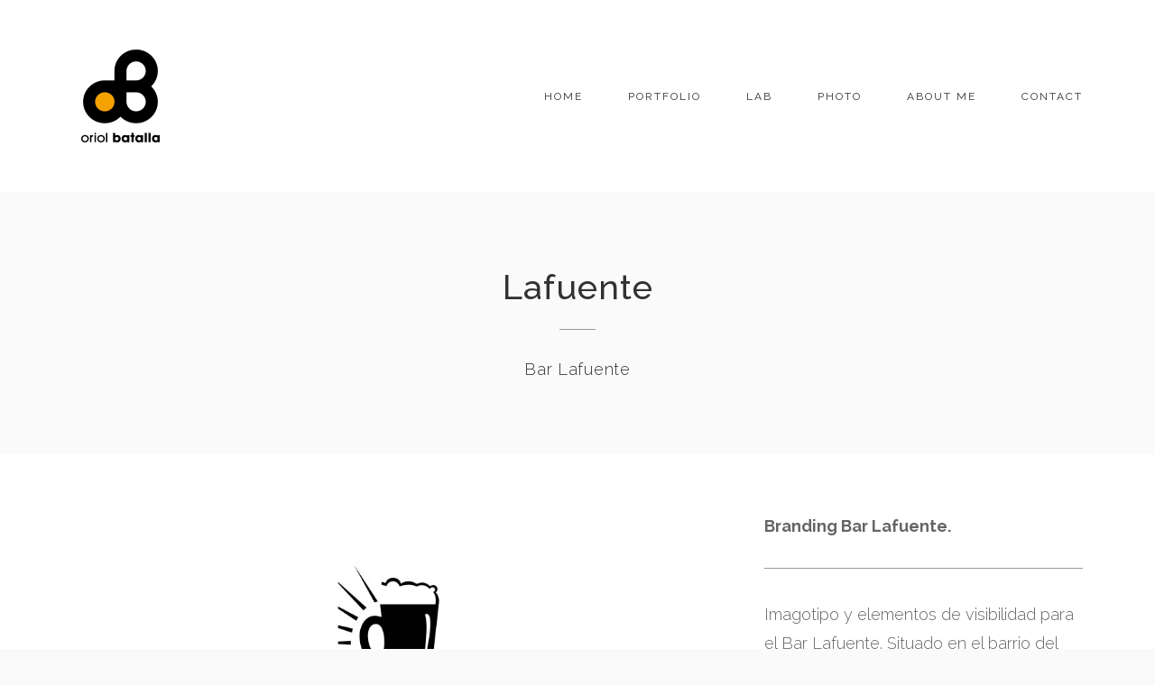

--- FILE ---
content_type: text/html; charset=UTF-8
request_url: https://www.oriolbatalla.com/portfolio/lafuente/
body_size: 6293
content:
<!DOCTYPE html>
<html lang="es">
<head>
<meta charset="UTF-8">
<meta name="viewport" content="width=device-width, initial-scale=1">
<link rel="profile" href="http://gmpg.org/xfn/11">
<link rel="pingback" href="https://www.oriolbatalla.com/xmlrpc.php">

<title>Lafuente &#8211; Oriol Batalla</title>
<link rel='dns-prefetch' href='//fonts.googleapis.com' />
<link rel='dns-prefetch' href='//s.w.org' />
<link rel="alternate" type="application/rss+xml" title="Oriol Batalla &raquo; Feed" href="https://www.oriolbatalla.com/feed/" />
<link rel="alternate" type="application/rss+xml" title="Oriol Batalla &raquo; RSS de los comentarios" href="https://www.oriolbatalla.com/comments/feed/" />
		<script type="text/javascript">
			window._wpemojiSettings = {"baseUrl":"https:\/\/s.w.org\/images\/core\/emoji\/11\/72x72\/","ext":".png","svgUrl":"https:\/\/s.w.org\/images\/core\/emoji\/11\/svg\/","svgExt":".svg","source":{"concatemoji":"https:\/\/www.oriolbatalla.com\/wp-includes\/js\/wp-emoji-release.min.js?ver=4.9.18"}};
			!function(e,a,t){var n,r,o,i=a.createElement("canvas"),p=i.getContext&&i.getContext("2d");function s(e,t){var a=String.fromCharCode;p.clearRect(0,0,i.width,i.height),p.fillText(a.apply(this,e),0,0);e=i.toDataURL();return p.clearRect(0,0,i.width,i.height),p.fillText(a.apply(this,t),0,0),e===i.toDataURL()}function c(e){var t=a.createElement("script");t.src=e,t.defer=t.type="text/javascript",a.getElementsByTagName("head")[0].appendChild(t)}for(o=Array("flag","emoji"),t.supports={everything:!0,everythingExceptFlag:!0},r=0;r<o.length;r++)t.supports[o[r]]=function(e){if(!p||!p.fillText)return!1;switch(p.textBaseline="top",p.font="600 32px Arial",e){case"flag":return s([55356,56826,55356,56819],[55356,56826,8203,55356,56819])?!1:!s([55356,57332,56128,56423,56128,56418,56128,56421,56128,56430,56128,56423,56128,56447],[55356,57332,8203,56128,56423,8203,56128,56418,8203,56128,56421,8203,56128,56430,8203,56128,56423,8203,56128,56447]);case"emoji":return!s([55358,56760,9792,65039],[55358,56760,8203,9792,65039])}return!1}(o[r]),t.supports.everything=t.supports.everything&&t.supports[o[r]],"flag"!==o[r]&&(t.supports.everythingExceptFlag=t.supports.everythingExceptFlag&&t.supports[o[r]]);t.supports.everythingExceptFlag=t.supports.everythingExceptFlag&&!t.supports.flag,t.DOMReady=!1,t.readyCallback=function(){t.DOMReady=!0},t.supports.everything||(n=function(){t.readyCallback()},a.addEventListener?(a.addEventListener("DOMContentLoaded",n,!1),e.addEventListener("load",n,!1)):(e.attachEvent("onload",n),a.attachEvent("onreadystatechange",function(){"complete"===a.readyState&&t.readyCallback()})),(n=t.source||{}).concatemoji?c(n.concatemoji):n.wpemoji&&n.twemoji&&(c(n.twemoji),c(n.wpemoji)))}(window,document,window._wpemojiSettings);
		</script>
		<style type="text/css">
img.wp-smiley,
img.emoji {
	display: inline !important;
	border: none !important;
	box-shadow: none !important;
	height: 1em !important;
	width: 1em !important;
	margin: 0 .07em !important;
	vertical-align: -0.1em !important;
	background: none !important;
	padding: 0 !important;
}
</style>
<link rel='stylesheet' id='contact-form-7-css'  href='https://www.oriolbatalla.com/wp-content/plugins/contact-form-7/includes/css/styles.css?ver=4.4' type='text/css' media='all' />
<link rel='stylesheet' id='dt-extend-vc-css'  href='https://www.oriolbatalla.com/wp-content/plugins/delicious-addons/extend-vc/core/assets/css/delicious-extend-vc.css?ver=4.9.18' type='text/css' media='all' />
<link rel='stylesheet' id='dt-css-plugins-css'  href='https://www.oriolbatalla.com/wp-content/plugins/delicious-addons/extend-vc/core/assets/css/delicious-plugins.css?ver=4.9.18' type='text/css' media='all' />
<!--[if lte IE 10]>
<link rel='stylesheet' id='dt-ie-hacks-css'  href='https://www.oriolbatalla.com/wp-content/plugins/delicious-addons/extend-vc/core/assets/css/ie.css?ver=4.9.18' type='text/css' media='all' />
<![endif]-->
<link rel='stylesheet' id='rs-plugin-settings-css'  href='https://www.oriolbatalla.com/wp-content/plugins/revslider/public/assets/css/settings.css?ver=5.2.3.5' type='text/css' media='all' />
<style id='rs-plugin-settings-inline-css' type='text/css'>
#rs-demo-id {}
</style>
<link rel='stylesheet' id='stag-style-css'  href='https://www.oriolbatalla.com/wp-content/themes/stag-child/style.css?ver=4.9.18' type='text/css' media='all' />
<style id='stag-style-inline-css' type='text/css'>
.circle-wrapper {
    background: #f5a200;
    background: rgba(245,162,0,0.7);
}
.dt-button.featured,input[type=submit].solid,input[type=reset].solid,input[type=button].solid{background:#f5a200;border-color:#f5a200}input[type=submit]:hover,input[type=reset]:hover,input[type=button]:hover{border-color:#f5a200}button:hover{border-color:#f5a200;background-color:#f5a200}.dt-button.button-primary:focus,.dt-button.button-primary:hover,button.button-primary:focus,button.button-primary:hover,input[type=submit].button-primary:focus,input[type=submit].button-primary:hover,input[type=reset].button-primary:focus,input[type=reset].button-primary:hover,input[type=button].button-primary:focus,input[type=button].button-primary:hover{color:#fff;background-color:#f5a200;border-color:#f5a200}.author-bio .author-description h3 a:hover,.main-navigation a:hover,.main-navigation.dark-header a:hover,.nav-links a:hover,.pagenav a:hover,.pagenav span.current,a{color:#f5a200}#spinner:before{border-top:2px solid #f5a200;border-left:2px solid #f5a200}#comments .commentwrap .metacomment a.comment-reply-link{border:1px solid}#comments .commentwrap .metacomment a.comment-reply-link:hover{color:#fff;background:#f5a200;border-color:#f5a200}.dt-hexagon i,.dt-hexagon span,.dt-services-grid .delicious-service .delicious-service-icon,.entry-header h1.entry-title a:hover,.entry-header h2.entry-title a:hover,.member-wrapper .member-info .member-meta span,.page-template-template-blog .grid-content .has-post-thumbnail .post-overlay:hover .cat-links a:hover,.page-template-template-blog .grid-content .has-post-thumbnail .post-overlay:hover .entry-header h2.entry-title a:hover,.portfolio .grid-item-on-hover h3 a:hover,.process-item-title .pi-title,.projnav li span:hover,.svg-title span,.testimonial-position,.thin-fill .dt-service-icon,.widget-area a:hover{color:#f5a200}.no-fill .dt-service-icon * { color:#f5a200 }#comments #cancel-comment-reply-link{border:1px solid}#comments #cancel-comment-reply-link:hover{background:#f5a200;border-color:#f5a200}.site-footer #social li a:hover,.widget-area .tagcloud a:hover{background-color:#f5a200;border-color:#f5a200}#dt-social-widget li a:hover{background:#f5a200}html .mc4wp-form .form-wrapper input[type=submit]:hover{background-color:#f5a200}.share-options a:hover{background:#f5a200}.dt-hexagon,.dt-hexagon:before{border-right:2px solid #f5a200}.dt-hexagon,.dt-hexagon:after{border-left:2px solid #f5a200}.dt-hexagon:before{border-top:2px solid #f5a200}.dt-hexagon:after{border-bottom:2px solid #f5a200}.dt-hexagon:hover{background-color:#f5a200}.bold-fill .dt-service-icon i,.bold-fill .dt-service-icon span,.circle-wrapper,::-moz-selection, ::selection{background:#f5a200}.svg-title svg{border:1px solid}.svg-title svg path,.svg-title svg polygon,.svg-title svg rect{fill:#f5a200}.clients-carousel .owl-dot.active,.testimonials-carousel .owl-dot.active,.twitter-carousel .owl-dot.active{background:#f5a200;border-color:#f5a200}.thin-fill .dt-service-icon{border:1px solid}.main-navigation ul ul li.current-menu-item a, .dt-blog-carousel h3.entry-title a:hover{color: #f5a200}.dt-blog-carousel a.excerpt-read-more span:hover{color: #f5a200;border-color: #f5a200}.dt-blog-carousel .post-thumbnail .post-icon{background: #f5a200;} html .member-wrapper .member-info .member-social ul li a:hover,.skillbar-bar,.work-cta:hover{background: #f5a200;}::-webkit-scrollbar-thumb:hover{background: #f5a200;}.pagenav span.current,.pagenav a:hover{border-color:#f5a200;}.contact-footer span[class*="icon-"],.contact-footer a:hover{color: #f5a200;}.text-on-thumbnail .grid-item-on-hover.style-2 .grid-text{background: #f5a200 !important;}html ul.dt-tabs li:hover, html ul.dt-tabs li.current span.dt-tab-title , html ul.dt-tabs li.current span.dt-tab-count, .dt-breadcrumbs a, .dt-play-video a:hover, html .contact-footer span[class*="icon-"] {color: #f5a200;}html a.cat-trigger {background: #f5a200;}
html body {background: #fafafa;}#wrapper {background: #ffffff;}
#header { padding-top: 48px; padding-bottom: 48px;  }
</style>
<link rel='stylesheet' id='fontawesome-css'  href='https://www.oriolbatalla.com/wp-content/themes/stag/assets/fonts/font-awesome/css/font-awesome.css?ver=4.9.18' type='text/css' media='all' />
<link rel='stylesheet' id='et-line-css'  href='https://www.oriolbatalla.com/wp-content/themes/stag/assets/fonts/et-line-font/et-line.css?ver=4.9.18' type='text/css' media='all' />
<link rel='stylesheet' id='js_composer_front-css'  href='https://www.oriolbatalla.com/wp-content/plugins/js_composer/assets/css/js_composer.min.css?ver=4.11.1' type='text/css' media='all' />
<link rel='stylesheet' id='redux-google-fonts-stag_redux_data-css'  href='https://fonts.googleapis.com/css?family=Raleway%3A100%2C200%2C300%2C400%2C500%2C600%2C700%2C800%2C900&#038;subset=latin&#038;ver=1626799218' type='text/css' media='all' />
<script type='text/javascript' src='https://www.oriolbatalla.com/wp-includes/js/jquery/jquery.js?ver=1.12.4'></script>
<script type='text/javascript' src='https://www.oriolbatalla.com/wp-includes/js/jquery/jquery-migrate.min.js?ver=1.4.1'></script>
<script type='text/javascript' src='https://www.oriolbatalla.com/wp-content/plugins/revslider/public/assets/js/jquery.themepunch.tools.min.js?ver=5.2.3.5'></script>
<script type='text/javascript' src='https://www.oriolbatalla.com/wp-content/plugins/revslider/public/assets/js/jquery.themepunch.revolution.min.js?ver=5.2.3.5'></script>
<script type='text/javascript' src='https://www.oriolbatalla.com/wp-content/themes/stag/assets/js/plugins/jquery.queryloader2.js?ver=1.0'></script>
<script type='text/javascript'>
/* <![CDATA[ */
var stag_loader = {"stag_bcolor":"#f5a200"};
/* ]]> */
</script>
<script type='text/javascript' src='https://www.oriolbatalla.com/wp-content/themes/stag/assets/js/custom-loader.js?ver=1.0'></script>
<link rel='https://api.w.org/' href='https://www.oriolbatalla.com/wp-json/' />
<link rel="EditURI" type="application/rsd+xml" title="RSD" href="https://www.oriolbatalla.com/xmlrpc.php?rsd" />
<link rel="wlwmanifest" type="application/wlwmanifest+xml" href="https://www.oriolbatalla.com/wp-includes/wlwmanifest.xml" /> 
<link rel='prev' title='SSO&#8217;06' href='https://www.oriolbatalla.com/portfolio/sso06/' />
<link rel='next' title='Foment del Treball Nacional' href='https://www.oriolbatalla.com/portfolio/foment/' />
<link rel="canonical" href="https://www.oriolbatalla.com/portfolio/lafuente/" />
<link rel='shortlink' href='https://www.oriolbatalla.com/?p=3926' />
<link rel="alternate" type="application/json+oembed" href="https://www.oriolbatalla.com/wp-json/oembed/1.0/embed?url=https%3A%2F%2Fwww.oriolbatalla.com%2Fportfolio%2Flafuente%2F" />
<link rel="alternate" type="text/xml+oembed" href="https://www.oriolbatalla.com/wp-json/oembed/1.0/embed?url=https%3A%2F%2Fwww.oriolbatalla.com%2Fportfolio%2Flafuente%2F&#038;format=xml" />
<meta name="generator" content="Powered by Visual Composer - drag and drop page builder for WordPress."/>
<!--[if lte IE 9]><link rel="stylesheet" type="text/css" href="https://www.oriolbatalla.com/wp-content/plugins/js_composer/assets/css/vc_lte_ie9.min.css" media="screen"><![endif]--><!--[if IE  8]><link rel="stylesheet" type="text/css" href="https://www.oriolbatalla.com/wp-content/plugins/js_composer/assets/css/vc-ie8.min.css" media="screen"><![endif]--><meta name="generator" content="Powered by Slider Revolution 5.2.3.5 - responsive, Mobile-Friendly Slider Plugin for WordPress with comfortable drag and drop interface." />
<link rel="icon" href="https://www.oriolbatalla.com/wp-content/uploads/2016/04/cropped-LOGO-ORIOL-BATALLA-STUDIO-32x32.png" sizes="32x32" />
<link rel="icon" href="https://www.oriolbatalla.com/wp-content/uploads/2016/04/cropped-LOGO-ORIOL-BATALLA-STUDIO-192x192.png" sizes="192x192" />
<link rel="apple-touch-icon-precomposed" href="https://www.oriolbatalla.com/wp-content/uploads/2016/04/cropped-LOGO-ORIOL-BATALLA-STUDIO-180x180.png" />
<meta name="msapplication-TileImage" content="https://www.oriolbatalla.com/wp-content/uploads/2016/04/cropped-LOGO-ORIOL-BATALLA-STUDIO-270x270.png" />
<style type="text/css" title="dynamic-css" class="options-output">html body{font-family:Raleway;line-height:24px;font-weight:400;font-style:normal;color:#656565;font-size:15px;}html ul#mainnav li a{font-family:Raleway;line-height:18px;font-weight:400;font-style:normal;color:#323232;font-size:12px;}html h1{font-family:Raleway;line-height:52px;font-weight:500;font-style:normal;color:#323232;font-size:42px;}html h2{font-family:Raleway;line-height:42px;font-weight:500;font-style:normal;color:#323232;font-size:30px;}html h3{font-family:Raleway;line-height:32px;font-weight:500;font-style:normal;color:#323232;font-size:24px;}html h4{font-family:Raleway;line-height:28px;font-weight:500;font-style:normal;color:#323232;font-size:18px;}html h5{font-family:Raleway;line-height:24px;font-weight:500;font-style:normal;color:#323232;font-size:15px;}html h6{font-family:Raleway;line-height:20px;font-weight:500;font-style:normal;color:#323232;font-size:14px;}html body{background-color:#fafafa;}html body #page{background-color:#ffffff;}html .site-footer{background-color:#fafafa;}::selection{background:#f5a200;}</style><noscript><style type="text/css"> .wpb_animate_when_almost_visible { opacity: 1; }</style></noscript></head>



<body class="portfolio-template-default single single-portfolio postid-3926 wpb-js-composer js-comp-ver-4.11.1 vc_responsive">

	<!-- preloader-->
	<div id="qLoverlay"></div>

		
<div id="page" class="hfeed site wide-layout">
	<a class="skip-link screen-reader-text" href="#content">Skip to content</a>

	
	<header id="header" class="site-header initial-state" role="banner">
		<div class="container">
			<div class="three columns logo-container">
				<div class="site-branding">
					<div class="logo animated fadeInUp">
											<a href="https://www.oriolbatalla.com/" title="Oriol Batalla" rel="home"><img src="https://www.oriolbatalla.com/wp-content/uploads/2016/04/LOGO-ORIOL-BATALLA-STUDIO.png" alt="Oriol Batalla" /></a>
						

								
					</div><!--end logo-->

				</div><!-- .site-branding -->
			</div><!-- .three.columns -->

					
		 			
			
			<div class="nine columns nav-trigger classic-menu">

				<div class="header-nav">

					<nav id="site-navigation" class="main-navigation classic-menu light-header" role="navigation">

												

					<div class="menu-stag-one-page-menu-container"><ul id="primary-menu" class="menu"><li id="menu-item-3682" class="menu-item menu-item-type-post_type menu-item-object-page menu-item-home menu-item-3682"><a href="https://www.oriolbatalla.com/">HOME</a></li>
<li id="menu-item-3681" class="menu-item menu-item-type-post_type menu-item-object-page menu-item-3681"><a href="https://www.oriolbatalla.com/portfolio/">PORTFOLIO</a></li>
<li id="menu-item-3698" class="menu-item menu-item-type-post_type menu-item-object-page menu-item-3698"><a href="https://www.oriolbatalla.com/lab/">LAB</a></li>
<li id="menu-item-4074" class="menu-item menu-item-type-custom menu-item-object-custom menu-item-4074"><a target="_blank" href="https://www.instagram.com/ori_click/">PHOTO</a></li>
<li id="menu-item-4093" class="menu-item menu-item-type-post_type menu-item-object-page menu-item-4093"><a href="https://www.oriolbatalla.com/about-me/">ABOUT ME</a></li>
<li id="menu-item-3684" class="menu-item menu-item-type-post_type menu-item-object-page menu-item-3684"><a href="https://www.oriolbatalla.com/contact/">CONTACT</a></li>
</ul></div>					</nav><!-- #site-navigation -->		
				</div> <!-- .header-nav -->	
			</div><!-- .nine.columns-->
			
				<!-- burger menu -->
				<div class="bm light-header classic-menu">
					<div class="bi burger-icon">
						<div id="burger-menu">
							<div class="bar"></div>
							<div class="bar"></div>
							<div class="bar"></div>
						</div>
					</div>	
				</div>		
		</div>

					

	</header><!-- #masthead -->


	<div id="hello"></div>

	<div class="menu-fixer"></div>

	<div id="content" class="site-content">
	
		
		<div class="page-title-wrapper">
		<div class="container center-title">
		<h1>Lafuente</h1><h4>Bar Lafuente</h4>
		</div>
	</div>	


	<div class="space under-title"></div>

 	

		<section class="portfolio-single container">
			<article id="post-3926" class="begin-content">

			<div class="clear"></div>

			<div class="vc_row wpb_row vc_row-fluid lighter-overlay"><div class="wpb_column vc_column_container vc_col-sm-12" ><div class="vc_column-inner "><div class="wpb_wrapper"><div class="vc_row wpb_row vc_inner vc_row-fluid"><div class="wpb_column vc_column_container vc_col-sm-8" ><div class="vc_column-inner "><div class="wpb_wrapper"></p>
<p><img class="alignnone wp-image-3927 size-full" src="http://www.oriolbatalla.com/new/wp-content/uploads/2016/11/LAFUENTE-CORPORATE-LOGO.jpg" alt="LAFUENTE-CORPORATE-LOGO" width="1000" height="520" srcset="https://www.oriolbatalla.com/wp-content/uploads/2016/11/LAFUENTE-CORPORATE-LOGO.jpg 1000w, https://www.oriolbatalla.com/wp-content/uploads/2016/11/LAFUENTE-CORPORATE-LOGO-300x156.jpg 300w, https://www.oriolbatalla.com/wp-content/uploads/2016/11/LAFUENTE-CORPORATE-LOGO-768x399.jpg 768w" sizes="(max-width: 1000px) 100vw, 1000px" /></p>
<p><img class="alignnone size-full wp-image-3928" src="http://www.oriolbatalla.com/new/wp-content/uploads/2016/11/LAFUENTE-CORPORATE-PRE1.jpg" alt="LAFUENTE-CORPORATE-PRE1" width="1000" height="667" srcset="https://www.oriolbatalla.com/wp-content/uploads/2016/11/LAFUENTE-CORPORATE-PRE1.jpg 1000w, https://www.oriolbatalla.com/wp-content/uploads/2016/11/LAFUENTE-CORPORATE-PRE1-300x200.jpg 300w, https://www.oriolbatalla.com/wp-content/uploads/2016/11/LAFUENTE-CORPORATE-PRE1-768x512.jpg 768w" sizes="(max-width: 1000px) 100vw, 1000px" /></p>
<p><img class="alignnone size-full wp-image-3929" src="http://www.oriolbatalla.com/new/wp-content/uploads/2016/11/LAFUENTE-CORPORATE-PRE2.jpg" alt="LAFUENTE-CORPORATE-PRE2" width="1000" height="667" srcset="https://www.oriolbatalla.com/wp-content/uploads/2016/11/LAFUENTE-CORPORATE-PRE2.jpg 1000w, https://www.oriolbatalla.com/wp-content/uploads/2016/11/LAFUENTE-CORPORATE-PRE2-300x200.jpg 300w, https://www.oriolbatalla.com/wp-content/uploads/2016/11/LAFUENTE-CORPORATE-PRE2-768x512.jpg 768w" sizes="(max-width: 1000px) 100vw, 1000px" /></p>
<p><img class="alignnone size-full wp-image-3930" src="http://www.oriolbatalla.com/new/wp-content/uploads/2016/11/LAFUENTE-CORPORATE-PRE3.jpg" alt="LAFUENTE-CORPORATE-PRE3" width="1000" height="667" srcset="https://www.oriolbatalla.com/wp-content/uploads/2016/11/LAFUENTE-CORPORATE-PRE3.jpg 1000w, https://www.oriolbatalla.com/wp-content/uploads/2016/11/LAFUENTE-CORPORATE-PRE3-300x200.jpg 300w, https://www.oriolbatalla.com/wp-content/uploads/2016/11/LAFUENTE-CORPORATE-PRE3-768x512.jpg 768w" sizes="(max-width: 1000px) 100vw, 1000px" /></div></div></div><div class="wpb_column vc_column_container vc_col-sm-4" ><div class="vc_column-inner "><div class="wpb_wrapper">
	<div class="wpb_text_column wpb_content_element ">
		<div class="wpb_wrapper">
			<p class="section-intro"><strong>Branding Bar Lafuente.</strong></p>
<hr />
<p class="section-intro">Imagotipo y elementos de visibilidad para el Bar Lafuente. Situado en el barrio del Clot, en Barcelona, el Bar Lafuente se caracteriza por sus tapas desde el 2003.</p>
<hr />
<p class="section-intro"><span style="color: #f5a200;">Imagotip i elements de visibilitat per al Bar Lafuente. Situat al barri del Clot, a Barcelona, el Bar Lafuente es caracteritza per les seves tapes des del 2003.</span></p>

		</div>
	</div>
<div class="customlist list-icon-fa-angle-right"></p>
<ul>
<li><strong>Cliente:</strong> Bar Lafuente</li>
<li><strong>Tarea:</strong> Concepto, Diseño y Desarrollo</li>
<li><strong>Tipo:</strong> Proyecto freelance</li>
<li><strong>Facebook:</strong> <a href="https://es-es.facebook.com/Bar-Lafuente-488489731246452/" target="_blank">Bar Lafuente</a></li>
</ul>
<p></div>
<p></div></div></div></div></div></div></div></div>
		
		
			</article>
		</section>
		
		<div class="clear"></div>

	<div class="space"></div>

	<div class="projnav-wrapper">
		<ul class="projnav container">
			<li class="previous">
				<a href="https://www.oriolbatalla.com/portfolio/foment/" rel="next"><em>Previous Project</em><span>Foment del Treball Nacional</span></a>			</li>
			<li>
				<a href="https://www.oriolbatalla.com/"><img src="https://www.oriolbatalla.com/wp-content/themes/stag/assets/images/grid.svg" alt=""/></a>
			</li>
			<li class="next">
				<a href="https://www.oriolbatalla.com/portfolio/sso06/" rel="prev"><em>Next Project</em><span>SSO&#8217;06</span></a>			</li>				
		</ul>		
	</div>

		


	</div><!-- #content -->

		

	<footer id="colophon" class="site-footer footer-centered" role="contentinfo">

		
			


		<div class="container">
							<div class="footer-logo">
					<a href="https://www.oriolbatalla.com/" title="Oriol Batalla" rel="home"><img src="https://www.oriolbatalla.com/wp-content/uploads/2016/04/FIRMA.gif" alt="Oriol Batalla" /></a>
				</div>
			
			<ul id="social" class="align-center">
				<li><a href="https://www.instagram.com/ori_click/" title="instagram" class="instagram"  target="_blank"><i class="fa fa-instagram"></i></a></li>			</ul>
			<div class="site-info">
				COPYRIGHT 2018 - ORIOL BATALLA. ALL RIGHTS RESERVED			</div><!-- .site-info -->
		</div>
	</footer><!-- #colophon -->

	<a class="upbtn" href="#">
		<svg class="arrow-top" xmlns="http://www.w3.org/2000/svg" xmlns:xlink="http://www.w3.org/1999/xlink" version="1.1" x="0px" y="0px" viewBox="25 25 50 50" enable-background="new 0 0 100 100" xml:space="preserve"><g><path d="M42.8,47.5c0.4,0.4,1,0.4,1.4,0l4.8-4.8v21.9c0,0.6,0.4,1,1,1s1-0.4,1-1V42.7l4.8,4.8c0.4,0.4,1,0.4,1.4,0   c0.4-0.4,0.4-1,0-1.4L50,38.9l-7.2,7.2C42.4,46.5,42.4,47.1,42.8,47.5z"/></g></svg>
	</a></div>

</div><!-- #page -->

<script type='text/javascript' src='https://www.oriolbatalla.com/wp-content/plugins/contact-form-7/includes/js/jquery.form.min.js?ver=3.51.0-2014.06.20'></script>
<script type='text/javascript'>
/* <![CDATA[ */
var _wpcf7 = {"loaderUrl":"https:\/\/www.oriolbatalla.com\/wp-content\/plugins\/contact-form-7\/images\/ajax-loader.gif","recaptchaEmpty":"Por favor, prueba que no eres un robot.","sending":"Enviando..."};
/* ]]> */
</script>
<script type='text/javascript' src='https://www.oriolbatalla.com/wp-content/plugins/contact-form-7/includes/js/scripts.js?ver=4.4'></script>
<script type='text/javascript' src='https://www.oriolbatalla.com/wp-content/plugins/delicious-addons/extend-vc/core/assets/js/jquery.magnificpopup.min.js?ver=1.0'></script>
<script type='text/javascript' src='https://www.oriolbatalla.com/wp-content/plugins/delicious-addons/extend-vc/core/assets/js/owlcarousel.js?ver=2.0'></script>
<script type='text/javascript' src='https://www.oriolbatalla.com/wp-content/plugins/delicious-addons/extend-vc/core/assets/js/custom/custom-dt.js?ver=4.9.18'></script>
<script type='text/javascript' src='https://www.oriolbatalla.com/wp-content/themes/stag/assets/js/plugins/jquery-plugins.js?ver=4.9.18'></script>
<script type='text/javascript' src='https://www.oriolbatalla.com/wp-content/themes/stag/assets/js/plugins/smoothScroll.js?ver=1.4.0'></script>
<script type='text/javascript' src='https://www.oriolbatalla.com/wp-content/themes/stag/assets/js/custom-nav.js?ver=1.0'></script>
<script type='text/javascript' src='https://www.oriolbatalla.com/wp-content/plugins/js_composer/assets/lib/bower/isotope/dist/isotope.pkgd.min.js?ver=4.11.1'></script>
<script type='text/javascript'>
/* <![CDATA[ */
var stag_styles = {"stag_header_bg":"#ffffff","stag_header_scroll_bg":"rgba(255,255,255,0.9)","stag_default_color":"#ffffff","stag_logo_width":"112","stag_logo_height":"117","stag_stag_logo_onscroll_height":"25","stag_init_pt":"48","stag_init_pb":"48","stag_scroll_pt":"16","stag_scroll_pb":"16","stag_scrolling_effect":"1","stag_mainlogosrc":"https:\/\/www.oriolbatalla.com\/wp-content\/uploads\/2016\/04\/LOGO-ORIOL-BATALLA-STUDIO.png","stag_alternativelogosrc":"","stag_alternativelogo":"0","stag_scheme":"light-header","stag_scheme_on_scroll":"light-header","stag_pagenav_behavior_switch":"0","stag_initial_navigation_style":"light-header","stag_onscroll_navigation_style":"light-header","stag_initial_header_color":"255,255,255","stag_onscroll_header_color":"255,255,255","stag_initial_header_color_opacity":"0","stag_onscroll_header_color_opacity":"0","stag_initial_logo_image_url":null,"stag_initial_logo_image_width":null,"stag_initial_logo_image_height":null,"stag_onscroll_logo_image_url":null,"stag_onscroll_logo_image_width":null,"stag_onscroll_logo_image_height":null,"page_id":"3926"};
/* ]]> */
</script>
<script type='text/javascript' src='https://www.oriolbatalla.com/wp-content/themes/stag/assets/js/custom-navscroll.js?ver=1.0'></script>
<script type='text/javascript' src='https://www.oriolbatalla.com/wp-content/themes/stag/assets/js/custom.js?ver=1.0'></script>
<script type='text/javascript' src='https://www.oriolbatalla.com/wp-content/themes/stag/assets/js/custom-social.js?ver=4.9.18'></script>
<script type='text/javascript' src='https://www.oriolbatalla.com/wp-includes/js/wp-embed.min.js?ver=4.9.18'></script>
<script type='text/javascript' src='https://www.oriolbatalla.com/wp-content/plugins/js_composer/assets/js/dist/js_composer_front.min.js?ver=4.11.1'></script>

<script>
  (function(i,s,o,g,r,a,m){i['GoogleAnalyticsObject']=r;i[r]=i[r]||function(){
  (i[r].q=i[r].q||[]).push(arguments)},i[r].l=1*new Date();a=s.createElement(o),
  m=s.getElementsByTagName(o)[0];a.async=1;a.src=g;m.parentNode.insertBefore(a,m)
  })(window,document,'script','//www.google-analytics.com/analytics.js','ga');

  ga('create', 'UA-22131046-2', 'auto');
  ga('send', 'pageview');
</script>

<script type="text/javascript">
	jQuery(document).ready(function(){
		jQuery('img').on('dragstart', function(event) { event.preventDefault(); });
	});
</script>

</body>
</html>


--- FILE ---
content_type: text/css; charset=utf-8
request_url: https://www.oriolbatalla.com/wp-content/themes/stag/style.css
body_size: 13821
content:
/*!
Theme Name: Stag
Theme URI: http://deliciousthemes.com/
Author: DeliciousThemes
Author URI: http://deliciousthemes.com
Description: A Portfolio Theme for Freelancers and Agencies
Version: 1.0.2
License: GNU General Public License v2 or later
License URI: http://www.gnu.org/licenses/gpl-2.0.html
Text Domain: stag

This theme, like WordPress, is licensed under the GPL.


*/.mfp-bg{top:0;left:0;width:100%;height:100%;z-index:1042;overflow:hidden;position:fixed;background:#0b0b0b;opacity:0.8;filter:alpha(opacity=80)}.mfp-wrap{top:0;left:0;width:100%;height:100%;z-index:1043;position:fixed;outline:none !important;-webkit-backface-visibility:hidden}.mfp-container{text-align:center;position:absolute;width:100%;height:100%;left:0;top:0;padding:0 8px;box-sizing:border-box}.mfp-container:before{content:'';display:inline-block;height:100%;vertical-align:middle}.mfp-align-top .mfp-container:before{display:none}.mfp-content{position:relative;display:inline-block;vertical-align:middle;margin:0 auto;text-align:left;z-index:1045}.mfp-inline-holder .mfp-content,.mfp-ajax-holder .mfp-content{width:100%;cursor:auto}.mfp-ajax-cur{cursor:progress}.mfp-zoom-out-cur,.mfp-zoom-out-cur .mfp-image-holder .mfp-close{cursor:-webkit-zoom-out;cursor:zoom-out}.mfp-zoom{cursor:pointer;cursor:-webkit-zoom-in;cursor:zoom-in}.mfp-auto-cursor .mfp-content{cursor:auto}.mfp-close,.mfp-arrow,.mfp-preloader,.mfp-counter{-webkit-user-select:none;-moz-user-select:none;-ms-user-select:none;user-select:none}.mfp-loading.mfp-figure{display:none}.mfp-hide{display:none !important}.mfp-preloader{color:#CCC;position:absolute;top:50%;width:auto;text-align:center;margin-top:-0.8em;left:8px;right:8px;z-index:1044}.mfp-preloader a{color:#CCC}.mfp-preloader a:hover{color:#FFF}.mfp-s-ready .mfp-preloader{display:none}.mfp-s-error .mfp-content{display:none}button.mfp-close,button.mfp-arrow{overflow:visible;cursor:pointer;background:transparent;border:0;-webkit-appearance:none;display:block;outline:none;padding:0;z-index:1046;box-shadow:none}button.mfp-close:hover,button.mfp-arrow:hover{background:transparent}button::-moz-focus-inner{padding:0;border:0}.mfp-close{width:44px;height:44px;line-height:44px;position:absolute;right:0;top:0;text-decoration:none;text-align:center;opacity:0.65;filter:alpha(opacity=65);padding:0 0 18px 10px;color:#FFF;font-style:normal;font-size:28px;font-family:Arial, Baskerville, monospace}.mfp-close:hover,.mfp-close:focus{opacity:1;filter:alpha(opacity=100)}.mfp-close:active{top:1px}.mfp-close-btn-in .mfp-close{color:#333}.mfp-image-holder .mfp-close,.mfp-iframe-holder .mfp-close{color:#FFF;right:-6px;text-align:right;padding-right:6px;width:100%}.mfp-counter{position:absolute;top:0;right:0;color:#CCC;font-size:12px;line-height:18px;white-space:nowrap}.mfp-arrow{position:absolute;opacity:0.65;filter:alpha(opacity=65);margin:0;top:50%;margin-top:-55px;padding:0;width:90px;height:110px;-webkit-tap-highlight-color:transparent}.mfp-arrow:active{margin-top:-54px}.mfp-arrow:hover,.mfp-arrow:focus{opacity:1;filter:alpha(opacity=100)}.mfp-arrow:before,.mfp-arrow:after,.mfp-arrow .mfp-b,.mfp-arrow .mfp-a{content:'';display:block;width:0;height:0;position:absolute;left:0;top:0;margin-top:35px;margin-left:35px;border:medium inset transparent}.mfp-arrow:after,.mfp-arrow .mfp-a{border-top-width:13px;border-bottom-width:13px;top:8px}.mfp-arrow:before,.mfp-arrow .mfp-b{border-top-width:21px;border-bottom-width:21px;opacity:0.7}.mfp-arrow-left{left:0}.mfp-arrow-left:after,.mfp-arrow-left .mfp-a{border-right:17px solid #FFF;margin-left:31px}.mfp-arrow-left:before,.mfp-arrow-left .mfp-b{margin-left:25px;border-right:27px solid #3F3F3F}.mfp-arrow-right{right:0}.mfp-arrow-right:after,.mfp-arrow-right .mfp-a{border-left:17px solid #FFF;margin-left:39px}.mfp-arrow-right:before,.mfp-arrow-right .mfp-b{border-left:27px solid #3F3F3F}.mfp-iframe-holder{padding-top:40px;padding-bottom:40px}.mfp-iframe-holder .mfp-content{line-height:0;width:100%;max-width:900px}.mfp-iframe-holder .mfp-close{top:-40px}.mfp-iframe-scaler{width:100%;height:0;overflow:hidden;padding-top:56.25%}.mfp-iframe-scaler iframe{position:absolute;display:block;top:0;left:0;width:100%;height:100%;box-shadow:0 0 8px rgba(0,0,0,0.6);background:#000}img.mfp-img{width:auto;max-width:100%;height:auto;display:block;line-height:0;box-sizing:border-box;padding:40px 0 40px;margin:0 auto}.mfp-figure{line-height:0}.mfp-figure:after{content:'';position:absolute;left:0;top:40px;bottom:40px;display:block;right:0;width:auto;height:auto;z-index:-1;box-shadow:0 0 8px rgba(0,0,0,0.6);background:#444}.mfp-figure small{color:#BDBDBD;display:block;font-size:12px;line-height:14px}.mfp-figure figure{margin:0}.mfp-bottom-bar{margin-top:-36px;position:absolute;top:100%;left:0;width:100%;cursor:auto}.mfp-title{text-align:left;line-height:18px;color:#F3F3F3;word-wrap:break-word;padding-right:36px}.mfp-image-holder .mfp-content{max-width:100%}.mfp-gallery .mfp-image-holder .mfp-figure{cursor:pointer}@media screen and (max-width: 800px) and (orientation: landscape), screen and (max-height: 300px){.mfp-img-mobile .mfp-image-holder{padding-left:0;padding-right:0}.mfp-img-mobile img.mfp-img{padding:0}.mfp-img-mobile .mfp-figure:after{top:0;bottom:0}.mfp-img-mobile .mfp-figure small{display:inline;margin-left:5px}.mfp-img-mobile .mfp-bottom-bar{background:rgba(0,0,0,0.6);bottom:0;margin:0;top:auto;padding:3px 5px;position:fixed;box-sizing:border-box}.mfp-img-mobile .mfp-bottom-bar:empty{padding:0}.mfp-img-mobile .mfp-counter{right:5px;top:3px}.mfp-img-mobile .mfp-close{top:0;right:0;width:35px;height:35px;line-height:35px;background:rgba(0,0,0,0.6);position:fixed;text-align:center;padding:0}}@media all and (max-width: 900px){.mfp-arrow{-webkit-transform:scale(0.75);-ms-transform:scale(0.75);transform:scale(0.75)}.mfp-arrow-left{-webkit-transform-origin:0;-ms-transform-origin:0;transform-origin:0}.mfp-arrow-right{-webkit-transform-origin:100%;-ms-transform-origin:100%;transform-origin:100%}.mfp-container{padding-left:6px;padding-right:6px}}.mfp-ie7 .mfp-img{padding:0}.mfp-ie7 .mfp-bottom-bar{width:600px;left:50%;margin-left:-300px;margin-top:5px;padding-bottom:5px}.mfp-ie7 .mfp-container{padding:0}.mfp-ie7 .mfp-content{padding-top:44px}.mfp-ie7 .mfp-close{top:0;right:0;padding-top:0}.wpml-switcher.tipsy-n .tipsy-arrow{top:0px;left:50%;margin-left:-5px}.tipsy{font-size:13px;letter-spacing:1px;text-transform:uppercase;position:absolute;padding:5px;z-index:100000}.tipsy-inner{background-color:#000;color:#FFF;max-width:200px;padding:5px 15px 4px 15px;text-align:center}.tipsy-inner{border-radius:2px;-moz-border-radius:2px;-webkit-border-radius:2px}.tipsy-arrow{position:absolute;width:0;height:0;line-height:0;border:5px dashed #000}.tipsy-arrow-n{border-bottom-color:#000}.tipsy-arrow-s{border-top-color:#000}.tipsy-arrow-e{border-left-color:#000}.tipsy-arrow-w{border-right-color:#000}.tipsy-n .tipsy-arrow{top:0px;left:50%;margin-left:-5px;border-bottom-style:solid;border-top:none;border-left-color:transparent;border-right-color:transparent}.tipsy-nw .tipsy-arrow{top:0;left:10px;border-bottom-style:solid;border-top:none;border-left-color:transparent;border-right-color:transparent}.tipsy-ne .tipsy-arrow{top:0;right:10px;border-bottom-style:solid;border-top:none;border-left-color:transparent;border-right-color:transparent}.tipsy-s .tipsy-arrow{bottom:0;left:50%;margin-left:-5px;border-top-style:solid;border-bottom:none;border-left-color:transparent;border-right-color:transparent}.tipsy-sw .tipsy-arrow{bottom:0;left:10px;border-top-style:solid;border-bottom:none;border-left-color:transparent;border-right-color:transparent}.tipsy-se .tipsy-arrow{bottom:0;right:10px;border-top-style:solid;border-bottom:none;border-left-color:transparent;border-right-color:transparent}.tipsy-e .tipsy-arrow{right:0;top:50%;margin-top:-5px;border-left-style:solid;border-right:none;border-top-color:transparent;border-bottom-color:transparent}.tipsy-w .tipsy-arrow{left:0;top:50%;margin-top:-5px;border-right-style:solid;border-left:none;border-top-color:transparent;border-bottom-color:transparent}.wpml-switcher.tipsy{font-size:10px;text-transform:uppercase;position:absolute;padding:5px 5px 5px 5px;margin-top:1px;margin-left:12px !important;z-index:100000;left:5px}.wpml-switcher.tipsy .tipsy-inner{padding:1px 7px}html{font-family:sans-serif;-webkit-text-size-adjust:100%;-ms-text-size-adjust:100%}body{margin:0}article,aside,details,figcaption,figure,footer,header,main,menu,nav,section,summary{display:block}audio,canvas,progress,video{display:inline-block;vertical-align:baseline}audio:not([controls]){display:none;height:0}[hidden],template{display:none}a{background-color:transparent}a:active,a:hover{outline:0}abbr[title]{border-bottom:1px dotted}b,strong{font-weight:bold}dfn{font-style:italic}h1{font-size:2em;margin:0.67em 0}mark{background:#ff0;color:#000}small{font-size:80%}sub,sup{font-size:75%;line-height:0;position:relative;vertical-align:baseline}sup{top:-0.5em}sub{bottom:-0.25em}img{border:0}svg:not(:root){overflow:hidden}figure{margin:1em 40px}hr{box-sizing:content-box;height:0}pre{overflow:auto}code,kbd,pre,samp{font-family:monospace, monospace;font-size:1em}button,input,optgroup,select,textarea{color:inherit;font:inherit;margin:0}button{overflow:visible}button,select{text-transform:none}button,html input[type="button"],input[type="reset"],input[type="submit"]{-webkit-appearance:button;cursor:pointer}button[disabled],html input[disabled]{cursor:default}button::-moz-focus-inner,input::-moz-focus-inner{border:0;padding:0}input{line-height:normal}input[type="checkbox"],input[type="radio"]{box-sizing:border-box;padding:0}input[type="number"]::-webkit-inner-spin-button,input[type="number"]::-webkit-outer-spin-button{height:auto}input[type="search"]{-webkit-appearance:textfield;box-sizing:content-box}input[type="search"]::-webkit-search-cancel-button,input[type="search"]::-webkit-search-decoration{-webkit-appearance:none}legend{border:0;padding:0}textarea{overflow:auto}optgroup{font-weight:bold}table{border-collapse:collapse;border-spacing:0}td,th{padding:0}.screen-reader-text{clip:rect(1px, 1px, 1px, 1px);position:absolute !important;height:1px;width:1px;overflow:hidden}.screen-reader-text:hover,.screen-reader-text:active,.screen-reader-text:focus{background-color:#f1f1f1;border-radius:3px;box-shadow:0 0 2px 2px rgba(0,0,0,0.6);clip:auto !important;color:#21759b;display:block;font-size:14px;font-size:1.4rem;font-weight:bold;height:auto;left:5px;line-height:normal;padding:15px 23px 14px;text-decoration:none;top:5px;width:auto;z-index:100000}.alignleft{display:inline;float:left;margin-right:1.5em}.alignright{display:inline;float:right;margin-left:1.5em}.aligncenter{display:block;margin-left:auto;margin-right:auto}.align-left{text-align:left}.align-center{text-align:center}.align-right{text-align:right}.clear:before,.clear:after,.entry-content:before,.entry-content:after,.comment-content:before,.comment-content:after,.site-header:before,.site-header:after,.site-content:before,.site-content:after,.site-footer:before,.site-footer:after{content:"";display:table}.clear:after,.entry-content:after,.comment-content:after,.site-header:after,.site-content:after,.site-footer:after{clear:both}.infinite-scroll .posts-navigation,.infinite-scroll.neverending .site-footer{display:none}.infinity-end.neverending .site-footer{display:block}body,button,input,select,textarea{color:#404040;font-family:sans-serif;font-size:15px;font-size:1.5rem;line-height:1.5}h1,h2,h3,h4,h5,h6{margin-top:0;margin-bottom:2rem;font-weight:300;clear:both;color:#323232}h1{font-size:3.6rem;line-height:1.25;letter-spacing:.1rem}h2{font-size:3.0rem;line-height:1.3;letter-spacing:.1rem}h3{font-size:2.4rem;line-height:1.35;letter-spacing:.08rem}h4{font-size:1.8rem;line-height:1.5;letter-spacing:.07rem}h5{font-size:1.5rem;line-height:1.6;letter-spacing:0}h6{font-size:1.4rem;line-height:1.2;letter-spacing:0}p{margin-top:0;margin-bottom:1.5em}dfn,cite,em,i{font-style:italic}blockquote{padding:15px 15px 15px 30px;margin:1.5em 0;border-left:2px solid #efefef;color:#aaaaaa;font-size:1.8rem;line-height:30px;font-style:italic}blockquote p{margin-bottom:0}blockquote p cite{padding-top:20px;display:block;font-size:13px;font-style:normal;text-transform:uppercase;letter-spacing:0.4px}blockquote cite{padding-top:20px}address{margin:0 0 1.5em}pre{background:#eee;font-family:"Courier 10 Pitch",Courier,monospace;font-size:15px;font-size:1.5rem;line-height:1.6;margin-bottom:1.6em;max-width:100%;overflow:auto;padding:1.6em}code,kbd,tt,var{font-family:Monaco,Consolas,"Andale Mono","DejaVu Sans Mono",monospace;font-size:15px;font-size:1.5rem}abbr,acronym{border-bottom:1px dotted #bbb;cursor:help}mark,ins{background:#fff9c0;text-decoration:none}big{font-size:125%}::-webkit-scrollbar{width:8px}::-webkit-scrollbar-button{width:8px;height:5px}::-webkit-scrollbar-track{background:transparent}::-webkit-scrollbar-thumb{background:#888;border:none;-webkit-transition:all 0.2s linear;transition:all 0.2s linear}::-webkit-scrollbar-thumb:hover{background:#2e6750;-webkit-transition:all 0.2s linear;transition:all 0.2s linear}.container{position:relative;width:100%;max-width:1120px;margin:0 auto;padding:0 20px;box-sizing:border-box}.column,.columns{width:100%;float:left;box-sizing:border-box}@media (min-width: 200px){.container{width:90%;padding:0}}@media (767px){.container{width:100%}}@media (min-width: 550px){.column,.columns{margin-left:4%}.column:first-child,.columns:first-child{margin-left:0}.one.column,.one.columns{width:4.66667%}.two.columns{width:13.33333%}.three.columns{width:22%}.four.columns{width:30.66667%}.five.columns{width:39.33333%}.six.columns{width:48%}.seven.columns{width:56.66667%}.eight.columns{width:65.33333%}.nine.columns{width:74%}.ten.columns{width:82.66667%}.eleven.columns{width:91.33333%}.twelve.columns{width:100%;margin-left:0}.one-third.column{width:30.66667%}.two-thirds.column{width:65.33333%}.one-half.column{width:48%}.offset-by-one.column,.offset-by-one.columns{margin-left:8.66667%}.offset-by-two.column,.offset-by-two.columns{margin-left:17.33333%}.offset-by-three.column,.offset-by-three.columns{margin-left:26%}.offset-by-four.column,.offset-by-four.columns{margin-left:34.66667%}.offset-by-five.column,.offset-by-five.columns{margin-left:43.33333%}.offset-by-six.column,.offset-by-six.columns{margin-left:52%}.offset-by-seven.column,.offset-by-seven.columns{margin-left:60.66667%}.offset-by-eight.column,.offset-by-eight.columns{margin-left:69.33333%}.offset-by-nine.column,.offset-by-nine.columns{margin-left:78%}.offset-by-ten.column,.offset-by-ten.columns{margin-left:86.66667%}.offset-by-eleven.column,.offset-by-eleven.columns{margin-left:95.33333%}.offset-by-one-third.column,.offset-by-one-third.columns{margin-left:34.66667%}.offset-by-two-thirds.column,.offset-by-two-thirds.columns{margin-left:69.33333%}.offset-by-one-half.column,.offset-by-one-half.column{margin-left:52%}}html{font-size:62.5%}body{font-size:15px;font-size:1.5rem;line-height:1.8;font-weight:400;font-family:"Raleway","HelveticaNeue","Helvetica Neue",Helvetica,Arial,sans-serif;color:#656565;overflow-x:hidden}*{box-sizing:border-box;word-wrap:break-word}::-moz-selection{color:#fff}::selection{color:#fff}::-moz-selection{background:#3e8a6c}.space{height:6.4rem;width:100%;clear:both}.double-space{height:9.6rem;width:100%;clear:both}.half-space{height:3.2rem;width:100%;clear:both}.aligncenter{text-align:center}.alignright{float:right}.u-full-width{width:100%;box-sizing:border-box}.u-max-full-width{max-width:100%;box-sizing:border-box}.u-pull-right{float:right}.u-pull-left{float:left}.container:after,.row:after,.u-cf{content:"";display:table;clear:both}.clear{clear:both}.dt-one-half{width:48%}.dt-one-third{width:30.66%}.dt-two-third{width:65.33%}.dt-one-fourth{width:22%}.dt-three-fourth{width:74%}.dt-one-fifth{width:16.8%}.dt-two-fifth{width:37.6%}.dt-three-fifth{width:58.4%}.dt-four-fifth{width:67.2%}.dt-one-sixth{width:13.33%}.dt-five-sixth{width:82.67%}.no-margin.dt-one-half{width:50%}.no-margin.dt-one-third{width:33.33%}.no-margin.dt-two-third{width:66.33%}.no-margin.dt-one-fourth{width:25%}.no-margin.dt-three-fourth{width:75%}.no-margin.dt-one-fifth{width:20%}.no-margin.dt-two-fifth{width:40%}.no-margin.dt-three-fifth{width:60%}.no-margin.dt-four-fifth{width:80%}.no-margin.dt-one-sixth{width:16.66%}.no-margin.dt-five-sixth{width:83.33%}.dt-one-half,.dt-one-third,.dt-two-third,.dt-three-fourth,.dt-one-fourth,.dt-one-fifth,.dt-two-fifth,.dt-three-fifth,.dt-four-fifth,.dt-one-sixth,.dt-five-sixth{position:relative;margin-right:4%;float:left}.no-margin.dt-one-half,.no-margin.dt-one-third,.no-margin.dt-two-third,.no-margin.dt-three-fourth,.no-margin.dt-one-fourth,.no-margin.dt-one-fifth,.no-margin.dt-two-fifth,.no-margin.dt-three-fifth,.no-margin.dt-four-fifth,.no-margin.dt-one-sixth,.no-margin.dt-five-sixth{margin-right:0}.column-right{float:right}.column-last{margin-right:0 !important;clear:right}@media only screen and (min-width: 768px) and (max-width: 1023px){.dt-one-half{width:48%}.dt-one-third{width:30.66%}.dt-two-third{width:65.33%}.dt-one-fourth{width:22%}.dt-three-fourth{width:74%}.dt-one-fifth{width:16.8%}.dt-two-fifth{width:37.6%}.dt-three-fifth{width:58.4%}.dt-four-fifth{width:67.2%}.dt-one-sixth{width:13.33%}.dt-five-sixth{width:82.67%}.dt-one-half,.dt-one-third,.dt-two-third,.dt-three-fourth,.dt-one-fourth,.dt-one-fifth,.dt-two-fifth,.dt-three-fifth,.dt-four-fifth,.dt-one-sixth,.dt-five-sixth{position:relative;margin-right:4%;float:left;min-height:1px}}@media only screen and (max-width: 767px){.dt-one-half{width:100%}.dt-one-third{width:100%}.dt-two-third{width:100%}.dt-one-fourth{width:100%}.dt-three-fourth{width:100%}.dt-one-fifth{width:100%}.dt-two-fifth{width:100%}.dt-three-fifth{width:100%}.dt-four-fifth{width:100%}.dt-one-sixth{width:100%}.dt-five-sixth{width:100%}.dt-one-half,.dt-one-third,.dt-two-third,.dt-three-fourth,.dt-one-fourth,.dt-one-fifth,.dt-two-fifth,.dt-three-fifth,.dt-four-fifth,.dt-one-sixth,.dt-five-sixth{position:relative;margin-right:0;float:left;min-height:1px;margin-bottom:20px}}@media only screen and (min-width: 768px) and (max-width: 1023px){.dt-one-half{width:48%}.dt-one-third{width:30.66%}.dt-two-third{width:65.33%}.dt-one-fourth{width:22%}.dt-three-fourth{width:74%}.dt-one-fifth{width:16.8%}.dt-two-fifth{width:37.6%}.dt-three-fifth{width:58.4%}.dt-four-fifth{width:67.2%}.dt-one-sixth{width:13.33%}.dt-five-sixth{width:82.67%}.dt-one-half,.dt-one-third,.dt-two-third,.dt-three-fourth,.dt-one-fourth,.dt-one-fifth,.dt-two-fifth,.dt-three-fifth,.dt-four-fifth,.dt-one-sixth,.dt-five-sixth{position:relative;margin-right:4%;float:left;min-height:1px}}html{box-sizing:border-box}*,*:before,*:after{box-sizing:inherit}body{background:#fff}blockquote,q{quotes:"" ""}blockquote:before,blockquote:after,q:before,q:after{content:""}hr{margin-top:3rem;margin-bottom:3.5rem;border-width:0;border-top:1px solid #999}img{height:auto;max-width:100%}table{margin:0 0 1.5em;width:100%}th,td{padding:12px 15px;text-align:left;border-bottom:1px solid #999}th:first-child,td:first-child{padding-left:0}th:last-child,td:last-child{padding-right:0}ul{list-style:circle inside}ol{list-style:decimal inside;padding-left:0;margin-top:0}ul{padding-left:0;margin-top:0}ul ul,ul ol{margin:1.5rem 0 1.5rem 3rem}ol ol,ol ul{margin:1.5rem 0 1.5rem 3rem}li{margin-bottom:1rem}input,textarea{font-family:"Raleway","HelveticaNeue","Helvetica Neue",Helvetica,Arial,sans-serif}textarea,select{height:40px;padding:6px 10px;background-color:transparent;border:1px solid #d1d1d1;border-radius:0px;box-shadow:none;box-sizing:border-box;vertical-align:bottom}input[type="email"],input[type="number"],input[type="search"],input[type="text"],input[type="tel"],input[type="url"],input[type="password"]{-webkit-appearance:none;-moz-appearance:none;appearance:none;width:100%;-webkit-transition:all 0.4s linear;transition:all 0.4s linear}textarea{-webkit-appearance:none;-moz-appearance:none;appearance:none;min-height:140px;width:100%;-webkit-transition:all 0.4s linear;transition:all 0.4s linear}input[type="email"]:focus,input[type="number"]:focus,input[type="search"]:focus,input[type="text"]:focus,input[type="tel"]:focus,input[type="url"]:focus,input[type="password"]:focus{border:1px solid #323232;outline:0}textarea:focus,select:focus{border:1px solid #323232;outline:0}label,legend{display:block;margin-bottom:.5rem;font-weight:600}fieldset{padding:0;border-width:0}input[type="checkbox"],input[type="radio"]{display:inline}label>.label-body{display:inline-block;margin-left:.5rem;font-weight:normal}input[type='submit'],input[type='reset'],input[type='button']{overflow:visible}.page-content .wp-smiley,.entry-content .wp-smiley,.comment-content .wp-smiley{border:none;margin-bottom:0;margin-top:0;padding:0}embed,iframe,object{max-width:100%}.wp-caption{margin-bottom:1.5em;max-width:100%}.wp-caption img[class*="wp-image-"]{display:block;margin-left:auto;margin-right:auto}.wp-caption .wp-caption-text{margin:0.8075em 0;font-style:italic;opacity:0.7;filter:alpha(opacity=70)}.wp-caption-text{text-align:center}.gallery{margin-bottom:1.5em}.gallery-item{display:inline-block;text-align:center;vertical-align:top;width:100%}.gallery-columns-2 .gallery-item{max-width:50%}.gallery-columns-3 .gallery-item{max-width:33.33%}.gallery-columns-4 .gallery-item{max-width:25%}.gallery-columns-5 .gallery-item{max-width:20%}.gallery-columns-6 .gallery-item{max-width:16.66%}.gallery-columns-7 .gallery-item{max-width:14.28%}.gallery-columns-8 .gallery-item{max-width:12.5%}.gallery-columns-9 .gallery-item{max-width:11.11%}.gallery-caption{display:block}.dt-button,button{display:inline-block;padding:10px 20px;color:#323232;text-align:center;font-size:12px;font-weight:400;letter-spacing:.1rem;text-transform:uppercase;text-decoration:none;white-space:nowrap;background-color:transparent;border-radius:0px;border:1px solid #323232;cursor:pointer;box-sizing:border-box;-webkit-transition:all 0.2s linear;transition:all 0.2s linear}input[type="submit"],input[type="reset"],input[type="button"]{display:inline-block;padding:10px 20px;color:#323232;text-align:center;font-size:12px;font-weight:400;letter-spacing:.1rem;line-height:18px;text-transform:uppercase;text-decoration:none;white-space:nowrap;background:transparent;border-radius:0px;border:1px solid #323232;cursor:pointer;box-sizing:border-box;-webkit-transition:all 0.2s linear;transition:all 0.2s linear}input[type="submit"].solid,input[type="reset"].solid,input[type="button"].solid{background:#3e8a6c;border-color:#3e8a6c;color:#fff}.dt-button.featured{background:#3e8a6c;border-color:#3e8a6c;color:#fff}.dt-button:hover,button:hover{color:#fff;border-color:#3e8a6c;background-color:#3e8a6c;outline:0}input[type="submit"]:hover,input[type="reset"]:hover,input[type="button"]:hover{color:#fff;border-color:#337159;background-color:#337159;outline:0}.dt-button.featured:hover{color:#fff;border-color:#337159;background-color:#337159;outline:0}.dt-button.button-primary,button.button-primary{color:#fff;background-color:#323232;border-color:#323232}input[type="submit"].button-primary,input[type="reset"].button-primary,input[type="button"].button-primary{color:#fff;background-color:#323232;border-color:#323232}.dt-button.button-primary:hover,button.button-primary:hover{color:#fff;background-color:#3e8a6c;border-color:#3e8a6c}input[type="submit"].button-primary:hover,input[type="reset"].button-primary:hover,input[type="button"].button-primary:hover{color:#fff;background-color:#3e8a6c;border-color:#3e8a6c}.dt-button.button-primary:focus,button.button-primary:focus{color:#fff;background-color:#3e8a6c;border-color:#3e8a6c}input[type="submit"].button-primary:focus,input[type="reset"].button-primary:focus,input[type="button"].button-primary:focus{color:#fff;background-color:#3e8a6c;border-color:#3e8a6c}input[type="email"],input[type="number"],input[type="search"],input[type="text"],input[type="tel"],input[type="url"],input[type="password"]{height:40px;padding:6px 10px;background-color:transparent;border:1px solid #d1d1d1;border-radius:0px;box-shadow:none;box-sizing:border-box}.dt-button.big{padding:15px 25px;letter-spacing:1px}.dt-button.alt{background:none}.dt-button i{font-size:14px;margin-left:10px}.dt-button.icon-right i{margin-left:10px;float:right;margin-top:5px;margin-right:0}.dt-button.icon-left i{margin-right:10px;margin-left:0}.gray,.orange,.yellow,.rose,.red,.white,.green,.bleumarin{border:none}.gray{background:#eaeaea;color:#686868}.gray.alt{border:1px solid #ccc;color:#999}.gray:hover{color:#686868;background:#d2d2d2}.gray.alt:hover{border:1px solid #eaeaea;background:#eaeaea}.yellow{background:#ffb141;border:0 none;color:#fff}.yellow.alt{border:1px solid #ffb141;color:#ffb141}.yellow:hover{color:#fff;background:#fd9602}.yellow.alt:hover{border:1px solid #fd9602;background:#fd9602}.orange{background:#fe7e17;border:0 none;color:#fff}.orange.alt{border:1px solid #fe7e17;color:#fe7e17}.orange:hover{color:#fff;background:#f77309}.orange.alt:hover{border:1px solid #f77309;color:#fff}.black{background:#323232;color:#ffffff}.black.alt{border:1px solid #323232;color:#444}.black:hover{color:#ffffff;background:#222}.black.alt:hover{border:1px solid #222}.white{background:#fff;color:#222}.white.alt{border:1px solid #fff;color:#fff}.white:hover{color:#222;background:#fff}.white.alt:hover{border:1px solid #fff;color:#222}.green{background:#3e8a6c;color:#fff}.green.alt{border:1px solid #3e8a6c;color:#3e8a6c}.green:hover{color:#fff;background:#2f7358}.green.alt:hover{border-color:#2f7358}.bleumarin{background:#30b4c5;color:#fff}.bleumarin.alt{border:1px solid #30b4c5;color:#30b4c5}.bleumarin:hover{background:#2b9fae;color:#fff}.bleumarin.alt:hover{border-color:#2b9fae}.rose{background:#ee5051;border:none;color:#fff}.rose.alt{border:1px solid #ee5051;color:#ee5051}.rose:hover{color:#fff;background:#d64849}.rose.alt:hover{border-color:#d64849}.red{background:#e1472f;border:1px solid #e1472f;color:#fff}.red.alt{border:1px solid #e1472f;color:#e1472f}.red:hover{color:#fff;background:#d44029}.red.alt:hover{border-color:#d44029}html a.vc_btn3-shape-square.vc_btn3-style-outline{border:1px solid;font-size:12px;text-transform:uppercase;-webkit-transition:all 0.3s linear;transition:all 0.3s linear;padding:10px 15px;letter-spacing:1px}html a.vc_btn3-shape-square.vc_btn3-style-outline:hover{border:1px solid;background:#2a2a2a !important;color:#fff !important}a{color:#3e8a6c}a:hover{color:#323232}a:focus{outline:none}a:hover,a:active{outline:0}.mobile-nav{display:none !important}.header-nav{display:-webkit-box;display:-webkit-flex;display:-ms-flexbox;display:flex;-webkit-box-orient:horizontal;-webkit-box-direction:reverse;-webkit-flex-direction:row-reverse;-ms-flex-direction:row-reverse;flex-direction:row-reverse}.site-header .nine.columns.minimal-menu{display:none}.main-navigation.minimal-menu{margin-right:8rem}.main-navigation{float:right;-webkit-align-self:center;-ms-flex-item-align:center;align-self:center;flex-item-align:center}.main-navigation ul{float:right;list-style:none;margin:0;padding-left:0}.main-navigation ul ul{box-shadow:0.5px 0px 1px rgba(0,0,0,0.2);float:left;position:absolute;top:40px;opacity:0;filter:alpha(opacity=0);visibility:hidden;margin-left:-15px;z-index:10001;background:#fff;-webkit-transform:translate3d(0, 10px, 0);transform:translate3d(0, 10px, 0);-webkit-transition:all 0.2s linear;transition:all 0.2s linear}.main-navigation ul ul ul{opacity:0;filter:alpha(opacity=0);visibility:hidden;top:0;margin-left:1px;left:100%;padding-top:0}.main-navigation ul ul li{margin-left:0;position:relative}.main-navigation ul ul li:hover>ul,.main-navigation ul ul li.focus>ul{left:100%}.main-navigation ul ul a{width:220px;text-transform:capitalize;letter-spacing:1.5px;font-size:13px;line-height:20px;padding:11px 15px;font-weight:normal;border-bottom:1px solid #fafafa}.main-navigation ul ul li.current-menu-item a{color:#3e8a6c}.main-navigation ul li:hover>ul,.main-navigation ul li:focus>ul,.main-navigation ul li.focus>ul{opacity:1;filter:alpha(opacity=100);display:block;-webkit-transition:all 0.2s linear;transition:all 0.2s linear;visibility:visible;-webkit-transform:translate3d(0, 0, 0);transform:translate3d(0, 0, 0)}.main-navigation li{float:left;-webkit-transition:all 0.2s linear;transition:all 0.2s linear;position:relative;margin-left:5rem;margin-bottom:0}.main-navigation a{display:block;text-decoration:none;font-size:12px;font-size:1.2rem;text-transform:uppercase;padding:10px 0;letter-spacing:0.2rem;color:#323232}.main-navigation a:hover{color:#3e8a6c}.main-navigation .current_page_item>a:after,.main-navigation .current-menu-item>a:after,.main-navigation .current_page_ancestor>a:after{content:"";width:30px;height:1px;display:block;background:#323232;margin:2px auto 0;position:absolute;left:50%;margin-left:-15px}.main-navigation .current_page_item>a:hover,.main-navigation .current-menu-item>a:hover,.main-navigation .current_page_ancestor>a:hover{color:#323232}.main-navigation ul#primary-menu>li.menu-item-has-children{margin-right:1.6rem}.main-navigation ul#primary-menu>li.menu-item-has-children:after{content:"\f107";font-family:fontawesome;display:block;position:absolute;right:-1.6rem;top:10px}.main-navigation ul li ul li.menu-item-has-children{margin-right:0}.main-navigation ul li ul li.menu-item-has-children:after{content:"\f105";font-family:fontawesome;font-size:14px;display:block;position:absolute;right:1rem;top:50%;height:100%;margin-top:-14px;cursor:pointer}.sub-menu a:after{content:none !important}.main-navigation.dark-header a{color:#ffffff}.main-navigation.dark-header a:hover{color:#3e8a6c}.light-header.main-navigation ul ul{background:#fff}.dark-header.main-navigation ul ul{background:#323232}.dark-header.main-navigation ul ul a{border-bottom:1px solid #121212}.menu-toggle,.main-navigation.toggled ul{display:block}.site-main .comment-navigation,.site-main .posts-navigation,.site-main .post-navigation{margin:0 0 3em;overflow:hidden}.comment-navigation .nav-previous,.posts-navigation .nav-previous,.post-navigation .nav-previous{float:left;width:50%}.comment-navigation .nav-next,.posts-navigation .nav-next,.post-navigation .nav-next{float:right;text-align:right;width:50%}.bm.dark-header .bi{border:1px solid #ffffff}.bm.dark-header .bar{background-color:#ffffff}.bm.dark-header .bi.active{border-color:#bbb}.bm.dark-header .bi.active:hover{border-color:#ffffff}.bm.dark-header .burger-icon.active .bar{background-color:#bbb}.bm.dark-header .burger-icon.active:hover .bar{background-color:#ffffff}.bm{position:absolute;height:100%;margin:auto;top:0;bottom:0;right:0;z-index:100001;display:table}.bm .bi{display:table-cell;vertical-align:middle;float:right;clear:both;cursor:pointer;z-index:1000;position:relative;border:1px solid #323232;padding:10px 7px;-webkit-transition:all 0.3s linear;transition:all 0.3s linear}.bm .bar{height:1px;width:30px;display:block;margin:5px auto;position:relative;background-color:#323232;-webkit-transition:all 0.3s linear;transition:all 0.3s linear}.bm.classic-menu{display:none}.burger-icon #burger-menu.active .bar:nth-of-type(1){-ms-transform:translateY(6px) rotate(45deg);-webkit-transform:translateY(6px) rotate(45deg);transform:translateY(6px) rotate(45deg)}.burger-icon #burger-menu.active .bar:nth-of-type(2){opacity:0}.burger-icon #burger-menu.active .bar:nth-of-type(3){-ms-transform:translateY(-6px) rotate(-45deg);-webkit-transform:translateY(-6px) rotate(-45deg);transform:translateY(-6px) rotate(-45deg)}.burger-icon .bar:nth-of-type(1){-webkit-animation:rotateR 1.5s cubic-bezier(0.5, 0.2, 0.2, 1);animation:rotateR 1.5s cubic-bezier(0.5, 0.2, 0.2, 1)}.burger-icon .bar:nth-of-type(2){-webkit-animation:fade 1.5s cubic-bezier(0.1, 0.8, 0.1, 1);animation:fade 1.5s cubic-bezier(0.1, 0.8, 0.1, 1)}.burger-icon .bar:nth-of-type(3){-webkit-animation:rotateL 1.5s cubic-bezier(0.5, 0.2, 0.2, 1);animation:rotateL 1.5s cubic-bezier(0.5, 0.2, 0.2, 1)}.bm .bi.active{border-color:#bbb}.bm .bi.active:hover{border-color:#323232}.bm.fullscreen-menu .bi.active:hover{border-color:#fff !important}.bm.fullscreen-menu .bi.active:hover .bar{background:#fff !important}.bm .burger-icon.active .bar{background-color:#bbb}.bm .burger-icon.active:hover .bar{background-color:#323232}.dt-onepage-menu-container ul li a{-webkit-transform:translateZ(0);transform:translateZ(0)}.dt-onepage-menu-container ul>li>a:after{content:"";width:30px;height:1px;display:block;background:#323232;margin:2px auto 0;position:absolute;left:50%;margin-left:-15px;opacity:0;filter:alpha(opacity=0);-webkit-transition:opacity 0.3s linear;transition:opacity 0.3s linear}.dt-onepage-menu-container ul>li.current>a:after{opacity:1;filter:alpha(opacity=100)}.menu sup{color:#fff;padding:2px 4px;border-radius:2px;margin-left:5px;background:#E77051;text-transform:uppercase}.is-nav-desktop div[class*="-container"]{float:right}.overlay{position:fixed;display:none;top:0;height:100%;width:100%;background:rgba(0,0,0,0.86);overflow:auto;z-index:10000}.no-rgba .overlay{background:#323232}.wrap{color:#fff;text-align:center;position:relative;z-index:1001}.wrap ul.wrap-nav>li>a:after{content:"";width:40px;height:1px;display:block;background:#efefef;margin:9px auto 0;position:absolute;left:50%;margin-left:-20px;opacity:0;filter:alpha(opacity=0);-webkit-transition:opacity 0.3s linear;transition:opacity 0.3s linear}.wrap ul.wrap-nav>li>a:hover:after,.wrap ul.wrap-nav>li.current_page_item>a:after,.wrap ul.wrap-nav>li.current>a:after{opacity:1;filter:alpha(opacity=100)}.wrap ul.wrap-nav{text-transform:capitalize;margin:150px 0 100px;display:block;overflow:hidden;z-index:1002;list-style:none}.wrap ul.wrap-nav>li{font-size:24px;text-transform:uppercase;letter-spacing:3px;vertical-align:top;position:relative;clear:both;margin-bottom:0;width:300px;margin:auto}.wrap ul.wrap-nav>li a{color:#fafafa;padding:15px 0;text-decoration:none;display:inline-block}.wrap ul.wrap-nav>li li a{font-size:100%}.wrap ul.wrap-nav>li a:hover{color:#fff}.wrap ul.wrap-nav ul{overflow:hidden;list-style:none;display:none;margin:0}.wrap ul.wrap-nav ul li{font-size:15px;color:#e0e0e0;margin:0}.wrap ul.wrap-nav ul li a{color:#ABABAB;padding:3px 0}.wrap ul.wrap-nav ul li ul li a{font-size:12px;padding:0}.overlaymenu-social{position:fixed;text-align:left;display:inline-block;bottom:0;margin-left:100px}.overlaymenu-social:before{display:block;content:"";height:4px;width:100px;margin-top:3px;margin-bottom:10px;position:relative;background:#fff;margin-top:50px}.overlaymenu-social li{display:inline-block}.overlaymenu-social li a{display:inline-block;color:#aaa;padding:10px 20px 10px 0;font-size:28px}.overlay::-webkit-scrollbar{background-color:transparent;width:0px}.overlay::-webkit-scrollbar-thumb{border-radius:10px;background:#ddd;-webkit-transition:all 0.3s ease-out;transition:all 0.3s ease-out}.animated.fm-item-1{-webkit-animation-delay:0.1s;animation-delay:0.1s}.animated.fm-item-2{-webkit-animation-delay:0.2s;animation-delay:0.2s}.animated.fm-item-3{-webkit-animation-delay:0.3s;animation-delay:0.3s}.animated.fm-item-4{-webkit-animation-delay:0.4s;animation-delay:0.4s}.animated.fm-item-5{-webkit-animation-delay:0.5s;animation-delay:0.5s}.animated.fm-item-6{-webkit-animation-delay:0.6s;animation-delay:0.6s}.animated.fm-item-7{-webkit-animation-delay:0.7s;animation-delay:0.7s}.animated.fm-item-8{-webkit-animation-delay:0.8s;animation-delay:0.8s}.animated.fm-item-9{-webkit-animation-delay:0.9s;animation-delay:0.9s}.animated.fm-item-10{-webkit-animation-delay:1s;animation-delay:1s}#yourElement{-vendor-animation-duration:3s;-vendor-animation-delay:2s;-vendor-animation-iteration-count:infinite}.overlay .site-info{font-size:12px;letter-spacing:1.5px;padding:0 0 10px}.wrap .flags_language_selector{float:none;margin:0;text-align:center}.wrap .flags_language_selector li,.wrap .flags_language_selector li.active-lang{display:inline-block}.wrap .flags_language_selector li.active-lang{color:#323232;background:#fff}.wrap .flags_language_selector li a{color:#fff}.wrap .flags_language_selector li a:hover{color:#323232;background:#fff}.flags_language_selector{float:right;position:relative;margin-left:5rem}.flags_language_selector li{margin:0 !important;position:relative}.flags_language_selector li.active-lang,.flags_language_selector li a{margin:0;margin-left:1px;display:block;text-decoration:none;font-size:12px;font-size:1.2rem;text-transform:uppercase;padding:2px 5px;letter-spacing:0.2rem;color:#323232}.flags_language_selector li.active-lang,.flags_language_selector li a:hover{background:#323232;color:#fff}.dark-header .flags_language_selector li.active-lang,.dark-header .flags_language_selector li a:hover{color:#323232;background:#fff}.is-nav-mobile .flags_language_selector{z-index:100002;position:relative;float:left;margin-left:0;margin-top:10px !important}.is-nav-mobile .flags_language_selector li,.is-nav-mobile .flags_language_selector li.active-lang,.is-nav-mobile .flags_language_selector li a{clear:initial;width:initial;border:0}.is-nav-mobile .flags_language_selector li a{padding:2px 5px;border-bottom:0}a{color:#3e8a6c;text-decoration:none;-webkit-transition:all 0.2s linear;transition:all 0.2s linear}a:hover{color:#323232}a.dashed-link{border-bottom:1px solid;font-weight:600;margin:0 3px}button,.button{margin-bottom:1rem}input,textarea,select{margin-bottom:24px}pre,blockquote,dl,figure,table,p,ul,ol,form{margin-bottom:2.5rem}.flexbase{display:-webkit-box;display:-webkit-flex;display:-ms-flexbox;display:flex}#page{position:relative;overflow:hidden}.boxed-layout{margin:0 auto;width:-webkit-calc(1120px + 120px);width:calc(1120px + 120px)}.page-template-default .hentry{margin-bottom:0}.hentry{margin-bottom:40px}.page-template-template-fullwidth .hentry{margin:0}.sticky{display:block}.byline,.updated:not(.published){display:none}.single .byline,.group-blog .byline{display:inline}.single .page-title-wrapper{padding:80px 0}.single .page-title-wrapper h1{margin-bottom:20px;text-align:center}.single .page-title-wrapper h1:after{margin-top:20px;margin-left:auto;margin-right:auto}.single .page-title-wrapper .entry-header .entry-meta{margin-bottom:0}.page-content,.entry-content,.entry-summary{margin:1.5em 0 0}.type-page .entry-content{margin-top:0}.page-links{clear:both;margin:0 0 1.5em}.blog .format-aside .entry-title,.archive .format-aside .entry-title{display:none}pre,tt,var{font-size:15px;font-size:1.5rem}.search-field{font-weight:400}#qLoverlay{z-index:99999;width:100%;height:100%;position:fixed;top:0;left:0;background:#fff}#qLbar{top:0 !important}#spinner{position:absolute;height:46px;width:46px;top:50%;border:2px solid #ddd;border-radius:100%;-webkit-animation:rotation 1s infinite linear;animation:rotation 1s infinite linear;left:50%;margin-left:-21px;margin-top:-21px}.no-csstransforms #spinner{background:url(images/preloader.gif) no-repeat scroll 0 0;width:38px;height:38px;border:0;margin-left:-19px;margin-top:-19px}.no-csstransforms #spinner:before{border:0}#spinner:before{content:"";display:block;position:absolute;height:100%;top:-2px;left:-2px;width:100%;border-top:2px solid #3e8a6c;border-left:2px solid #3e8a6c;border-bottom:2px solid transparent;border-right:2px solid transparent;border-radius:100%;box-sizing:content-box}@-webkit-keyframes rotation{from{-webkit-transform:rotate(0deg)}to{-webkit-transform:rotate(359deg)}}@keyframes rotation{from{-webkit-transform:rotate(0deg);transform:rotate(0deg)}to{-webkit-transform:rotate(359deg);transform:rotate(359deg)}}.fancy{position:relative;padding-left:75px}.fancy:before{content:"";position:absolute;left:0;top:15px;width:50px;height:1px;background-color:#323232}.dt-title-wrapper{margin-bottom:20px;overflow:hidden}.section-title{font-size:30px;font-size:3rem;margin-bottom:15px}.section-title:after{content:"";width:40px;height:1px;display:block;background:#999;margin:10px 0;margin:10px 0}h4.section-tagline{font-weight:300;color:#686868;font-size:18px}.title-center{text-align:center}.title-center .section-title:after{margin-left:auto;margin-right:auto}.page-title-wrapper{background:#fafafa;padding:80px 0}.page-title-wrapper .center-title{text-align:center}.page-title-wrapper .center-title *:after{margin-left:auto;margin-right:auto}.page-title-wrapper h1{margin-bottom:0;display:block;overflow:hidden}.page-title-wrapper h1:after{content:"";width:40px;height:1px;display:block;background:#999;margin:10px 0}.page-title-wrapper h4{margin-bottom:0;margin-top:0.5rem;font-weight:300;font-size:18px;font-size:1.8rem}.page-title-wrapper .nine.columns.flexbase{-webkit-box-orient:vertical;-webkit-box-direction:normal;-webkit-flex-direction:column;-ms-flex-direction:column;flex-direction:column}.page-title-wrapper .three.columns.flexbase{-webkit-box-orient:horizontal;-webkit-box-direction:reverse;-webkit-flex-direction:row-reverse;-ms-flex-direction:row-reverse;flex-direction:row-reverse}.page-title-wrapper form,.page-title-wrapper label{margin:0}.page-title-wrapper .search-form{-webkit-align-self:center;-ms-flex-item-align:center;align-self:center}.page-title-wrapper .search-field{float:right;font-size:14px;font-size:1.4rem;font-weight:400;background:transparent;border-color:transparent;width:85px;margin:0;-webkit-transition:all 0.5s linear;transition:all 0.5s linear;position:relative;vertical-align:bottom}.page-title-wrapper .search-field:focus{width:90%;background:#fff;border:transparent}.pagenav{text-align:center;vertical-align:middle;margin-top:45px;font-size:18px;font-size:1.8rem}.pagenav *{padding:6px;margin:0 5px;display:inline-block;border-bottom:1px solid transparent;min-width:30px}.pagenav a{color:#999;-webkit-transition:all 0.2s linear;transition:all 0.2s linear}.pagenav a:hover{color:#3e8a6c;border-color:#3e8a6c}.pagenav span.current{color:#3e8a6c;border-color:#3e8a6c}.section-intro{font-size:18px;font-size:1.8rem;line-height:3.2rem;font-weight:300}.nav-links{border-top:1px solid #efefef;border-bottom:1px solid #efefef;overflow:hidden;padding:20px 0}.nav-links a{font-size:18px;font-size:1.8rem;color:#323232}.nav-links a:hover{color:#3e8a6c}.nav-links span{color:#aaaaaa;font-weight:bold;font-size:13px;font-size:1.3rem;display:block;letter-spacing:1px}.author-bio{content:"";display:table;padding:20px 0 40px;position:relative}.author-bio img{position:absolute;left:0;top:20px;border-radius:50%}.author-bio .author-description{margin-left:100px}.author-bio .author-description span{font-weight:bold;color:#aaaaaa;font-size:13px;font-size:1.3rem;letter-spacing:1px}.author-bio .author-description h3 a{color:#323232}.author-bio .author-description h3 a:hover{color:#3e8a6c}.post-video{margin-bottom:25px}#comments .comment{position:relative}#comments .comment-reply-title{margin-bottom:0}#comments .comment-reply-title:after{content:"";width:40px;height:1px;display:block;background:#999;margin:10px 0}#comments .comments-title{font-size:24px;font-size:2.4rem;line-height:1.35;letter-spacing:0rem;margin-bottom:24px}#comments .comments-title:after{content:"";width:40px;height:1px;display:block;background:#999;margin:10px 0}#comments .commentwrap{margin:0 0 0 100px;padding:0 0 10px 0;border-bottom:1px solid #efefef}#comments .commentwrap .avatar{top:0;position:absolute;left:0;width:60px;height:60px}#comments .commentwrap .avatar img{border-radius:50%}#comments .commentwrap .metacomment{margin-bottom:10px}#comments .commentwrap .metacomment span{font-weight:bold}#comments .commentwrap .metacomment a.comment-reply-link{text-transform:uppercase;font-size:12px;font-size:1.2rem;letter-spacing:1px;margin-left:5px;padding:2px 5px;border:1px solid #3e8a6c}#comments .commentwrap .metacomment a.comment-reply-link:hover{color:#fff;background:#3e8a6c;border-color:#3e8a6c}#comments #cancel-comment-reply-link{vertical-align:middle;text-transform:uppercase;font-size:12px;font-size:1.2rem;letter-spacing:1px;margin-left:5px;padding:2px 5px;border:1px solid #3e8a6c}#comments #cancel-comment-reply-link:hover{color:#fff;background:#3e8a6c;border-color:#3e8a6c}.comment-content a{word-wrap:break-word}.bypostauthor{display:block}.post-thumbnail{margin-bottom:25px}.post-thumbnail a{display:block;-webkit-transition:all 0.2s linear;transition:all 0.2s linear}.post-thumbnail a:hover img{opacity:0.8;filter:alpha(opacity=80)}.post-thumbnail img{vertical-align:bottom;-webkit-transition:all 0.2s linear;transition:all 0.2s linear;-webkit-backface-visibility:hidden;backface-visibility:hidden}.blog-grid .entry-header .cat-links:after{content:none}.blog-grid p{position:relative}.blog-grid a.excerpt-read-more{position:absolute;bottom:-50px;display:inline-block;width:auto;left:0;right:0;margin:auto;text-align:center;cursor:default}.blog-grid a.excerpt-read-more span{cursor:pointer;color:#323232;border-bottom:1px solid #323232;-webkit-transition:all 0.3s linear;transition:all 0.3s linear;padding-bottom:2px}.blog-grid a.excerpt-read-more span:hover{color:#3e8a6c;border-color:#3e8a6c}.search-results .excerpt-read-more{clear:both;display:block;text-align:left;margin-top:10px}.search-results .excerpt-read-more span{border-bottom:1px solid}.search-results h2.entry-title{text-align:left;margin-bottom:10px}.search-results .entry-meta{text-align:left}.search-results .hentry{margin-bottom:60px}.page-template-template-blog .percent-blog .hentry.has-post-thumbnail.format-standard .entry-header,.page-template-template-blog .percent-blog .hentry.has-post-thumbnail.format-standard .entry-content,.page-template-template-blog .percent-blog .hentry.format-gallery .entry-header,.page-template-template-blog .percent-blog .hentry.format-gallery .entry-content,.page-template-template-blog .percent-blog .hentry.format-video .entry-header,.page-template-template-blog .percent-blog .hentry.format-video .entry-content{top:-90px}.page-template-template-blog .percent-blog .format-standard.hentry.has-post-thumbnail,.page-template-template-blog .percent-blog .format-gallery.hentry,.page-template-template-blog .percent-blog .format-video.hentry{margin-bottom:-40px}.page-template-template-blog .percent-blog .entry-header{position:relative;width:82%;margin:auto;z-index:1001;background:#fff;padding:25px 40px 0}.page-template-template-blog .percent-blog .entry-content{position:relative;z-index:1021}.page-template-template-blog .percent-blog .entry-footer{display:none}.percent-blog,.percent-page{width:68%;float:left;position:relative}.percent-page.no-sidebar{width:100%}.single .no-blog-sidebar{width:100%}.nu-sidebar{display:none}.percent-sidebar{width:28%;float:left;position:relative}.sidebar-left{margin-left:4%;float:right}.sidebar-right{margin-right:4%}.percent-blog.no-sidebar{width:100%}#header{position:fixed;width:100%;z-index:1002;-webkit-transition:all 0.3s linear;transition:all 0.3s linear}.boxed-layout #header{width:-webkit-calc(1120px + 120px);width:calc(1120px + 120px)}.site-header{padding:4.8rem 0}.site-header .container{min-height:46px}.logo-container{display:-webkit-box;display:-webkit-flex;display:-ms-flexbox;display:flex}.logo img{max-width:inherit}.footer-logo{text-align:center;margin:10px 0 30px}.site-footer{clear:both;padding:6.4rem 0;background:#fafafa}.site-footer .site-info{text-align:center;font-size:12px;font-size:1.2rem;text-transform:uppercase;letter-spacing:0.1rem;color:#323232}.site-footer #social{font-size:14px;margin-bottom:1rem}.site-footer #social li{display:inline-block;vertical-align:bottom}.site-footer #social li a{display:block;margin:0 1rem;width:34px;float:left;height:34px;color:#686868;text-align:center;border-radius:50%}.site-footer #social li a:hover{background-color:#3e8a6c;color:#fff;border-color:#3e8a6c}.site-footer #social li a i{line-height:34px}@media only screen and (min-width: 600px){.site-footer.footer-sides .footer-logo{float:left;width:100%;text-align:left;margin-bottom:0}.site-footer.footer-sides #social{margin-bottom:0;float:right;width:45%;text-align:right}.site-footer.footer-sides #social li{margin-bottom:0}.site-footer.footer-sides #social a{margin:0 0 0 2rem}.site-footer.footer-sides .site-info{margin-top:5px;float:left;width:45%;text-align:left}}.site-branding{float:left;-webkit-align-self:center;-ms-flex-item-align:center;align-self:center}.site-branding a{display:block}.site-branding a img{vertical-align:middle}.site-title{font-weight:bold;float:left}.site-title,.site-description{margin:0;line-height:1em;display:inline-block;vertical-align:bottom}.site-description{margin-top:1rem;font-style:italic;float:left;clear:both}.page-header .page-title{text-align:center}h2.entry-title,h1.entry-title{font-size:32px;font-size:3.2rem;text-align:center}h2.entry-title a,h1.entry-title a{color:#323232}h2.entry-title a:hover,h1.entry-title a:hover{color:#3e8a6c}.entry-meta{margin-bottom:20px;text-align:center;font-size:13px;font-size:1.3rem;text-transform:uppercase;letter-spacing:0.1rem}.cat-links:after{content:"/";display:inline-block;padding:0 10px;color:#999}.posted-on{color:#999}.posted-on:after{content:"/";display:inline-block;padding:0 10px;color:#999}.vc_inline-link{margin-left:10px}.entry-content a img{vertical-align:bottom}.entry-content .post-read-more{margin-bottom:25px;text-align:center}.entry-content .post-password-form{text-align:center}.post-read-more a{letter-spacing:0.25px;border-bottom:1px solid;padding-bottom:3px}.entry-footer span{font-size:13px;font-size:1.3rem;text-transform:uppercase;margin:0 1.25rem 1.25rem 0}.entry-footer .tags-links{display:inline-block;position:relative;margin:0;width:100%;text-align:center}.entry-footer .tags-links a{font-size:13px;font-size:1.3rem;letter-spacing:0.1rem;margin:0 15px;position:relative;display:inline-block}.entry-footer .tags-links a:after{content:"";width:5px;height:5px;display:block;background:#efefef;clear:both;margin:5px auto;border-radius:50%}.entry-footer .edit-link{content:"";display:table;margin:20px 0}.page-template-template-blog .grid-content .post{background:#fafafa;background-size:cover}.page-template-template-blog .grid-content .grid-content{position:relative}.page-template-template-blog .grid-content .post-overlay{padding:40px 30px 80px;background:#fafafa;-webkit-transition:all 0.2s linear;transition:all 0.2s linear}.page-template-template-blog .grid-content .has-post-thumbnail .post-overlay:hover{background:#323232;background:rgba(50,50,50,0.6)}.page-template-template-blog .grid-content .has-post-thumbnail .post-overlay:hover .entry-content,.page-template-template-blog .grid-content .has-post-thumbnail .post-overlay:hover .entry-header .posted-on{color:#fff;-webkit-transition:all 0.2s linear;transition:all 0.2s linear}.page-template-template-blog .grid-content .has-post-thumbnail .post-overlay:hover .entry-header h2.entry-title a,.page-template-template-blog .grid-content .has-post-thumbnail .post-overlay:hover .cat-links a{color:#fff;-webkit-transition:all 0.2s linear;transition:all 0.2s linear}.page-template-template-blog .grid-content .has-post-thumbnail .post-overlay:hover .entry-header h2.entry-title a:hover,.page-template-template-blog .grid-content .has-post-thumbnail .post-overlay:hover .cat-links a:hover{color:#3e8a6c}.page-template-template-blog .grid-content .has-post-thumbnail .post-overlay:hover .excerpt-read-more span{color:#fff;border-color:#fff}.page-template-template-blog .grid-content .has-post-thumbnail .post-overlay:hover .excerpt-read-more span:hover{color:#3e8a6c;border-color:#3e8a6c}.page-template-template-blog .grid-content .post-read-more{margin-bottom:0}.page-template-template-blog .grid-content .comments-link{display:none}.page-template-template-blog .grid-content .entry-content{text-align:center}.page-template-template-blog .grid-content .entry-header .entry-title{font-size:24px;font-size:2.4rem}.page-template-template-blog .grid-content .grid-item{width:48%}.page-template-template-blog .grid-content .gutter-sizer{width:4%}.widget-area a{color:#323232}.widget-area a:hover{color:#3e8a6c}.widget-area .search-form input[type=search]{width:100%;font-size:12px;text-transform:uppercase;color:#323232}.widget-area .widget-title{font-size:13px;font-size:1.3rem;line-height:1.5;text-transform:uppercase;background:#fbfbfb;color:#323232;font-weight:500;letter-spacing:0.1em;text-align:center;padding:1em;position:relative}.widget-area .widget-title:after{top:100%;left:50%;border:solid transparent;content:" ";height:0;width:0;position:absolute;pointer-events:none;border-top-color:#fbfbfb;border-width:8px;margin-left:-8px}.widget-area .tagcloud{overflow:hidden;padding-top:10px}.widget-area .tagcloud a{font-size:12px !important;text-transform:uppercase;padding:3px 10px;border:1px solid #656565;margin:0 8px 7px 0;display:inline-block;float:left}.widget-area .tagcloud a:hover{color:#fff;border-color:#3e8a6c;background-color:#3e8a6c}.widget{margin:0 0 5rem}.widget select{max-width:100%}#dt-social-widget{text-align:center}#dt-social-widget li{list-style:none;display:inline-block;margin-bottom:0}#dt-social-widget li a{font-size:21px;color:#323232;width:40px;height:40px;display:inline-block;text-align:center;margin:0 0.5rem 1rem;border-radius:50%;line-height:40px}#dt-social-widget li a:hover{background:#3e8a6c;color:#fff}.contact-info{text-align:center}.contact-info li{list-style:none;font-size:15px;font-size:1.5rem;margin-bottom:4rem}.contact-info li span[class*="icon"]{font-size:32px;font-size:3.2rem;margin-right:3rem;min-width:32px}.contact-info li span.li-desc{display:inline-block;top:10px;position:relative}.contact-info a{border-bottom:1px solid}.darker-overlay .map-tooltip *{color:#323232}html .darker-overlay .map-tooltip p{color:#686868}.wpcf7{text-align:center}.contact-info span{display:block;font-weight:bold;color:#323232;text-transform:uppercase;font-size:12px;letter-spacing:2px}.darker-overlay .contact-info span{color:#fff}.contact-info span:after{content:"";display:block;width:20px;height:1px;background:#999;margin:3px auto 10px}.darker-overlay .contact-info li a:hover{color:#fff}.wpcf7 br{display:none}.wpcf7 input[type="email"],.wpcf7 input[type="number"],.wpcf7 input[type="search"],.wpcf7 input[type="text"],.wpcf7 input[type="tel"],.wpcf7 input[type="url"],.wpcf7 input[type="password"]{border-top:none;border-right:none;border-left:none;padding-left:0;padding-right:0}.wpcf7 textarea{border-top:none;border-right:none;border-left:none;padding-left:0;padding-right:0}html .mc4wp-form label{font-weight:normal;text-align:center}html .mc4wp-form .form-wrapper{margin-top:20px;display:-webkit-box;display:-webkit-flex;display:-ms-flexbox;display:flex}html .mc4wp-form .form-wrapper input[type="email"]{font-size:12px;text-transform:uppercase;padding:12px;border-right:none}html .mc4wp-form .form-wrapper input[type="submit"]{background-color:#323232;color:#fff;font-size:14px}html .mc4wp-form .form-wrapper input[type="submit"]:hover{background-color:#3e8a6c}.page-newsletter{text-align:center}.page-newsletter .widget-title{font-size:20px;letter-spacing:1.5px;margin-bottom:0}.page-newsletter .mc4wp-form input[type="email"]{margin-right:15px}html .page-newsletter .mc4wp-form .form-wrapper input[type="email"]{border:1px solid #d1d1d1}html .page-newsletter .mc4wp-form .form-wrapper input[type="email"]:focus{border:1px solid #323232}html .page-newsletter .mc4wp-form .form-wrapper input[type="submit"]{font-size:12px;letter-spacing:1px}.null-instagram-feed{position:relative}.null-instagram-feed ul.instagram-pics li{list-style:none;margin-bottom:1rem;width:32.3%;float:left;margin:0.5%;height:80px}.null-instagram-feed ul.instagram-pics li a img{vertical-align:bottom;-webkit-transition:all 0.2s linear;transition:all 0.2s linear;-webkit-backface-visibility:hidden;backface-visibility:hidden;height:100%;width:auto}.null-instagram-feed ul.instagram-pics li a:hover img{opacity:0.7;filter:alpha(opacity=70)}.null-instagram-feed p.clear{text-align:center}.widget_instafeed_widget{display:block;overflow:hidden}.widget_instafeed_widget ul{position:relative}.widget_instafeed_widget ul li{list-style:none;width:33.333333%;padding:1px;float:left;margin:0}.widget_instafeed_widget ul li a{display:block}.widget_instafeed_widget ul li a img{vertical-align:bottom;-webkit-transition:all 0.2s linear;transition:all 0.2s linear;-webkit-backface-visibility:hidden;backface-visibility:hidden}.widget_instafeed_widget ul li a:hover img{opacity:0.7;filter:alpha(opacity=70)}.widget_search .search-submit{display:none}.share-options{margin:40px 0 20px}.share-options h6{color:#aaaaaa;font-weight:bold;font-size:13px;font-size:1.3rem;display:block;margin-bottom:15px;letter-spacing:1px}.share-options a{font-size:18px;color:#323232;width:40px;height:40px;display:inline-block;text-align:center;margin:0 0.5rem 1rem;border-radius:50%;line-height:40px}.share-options a:hover{background:#3e8a6c;color:#fff}.error404 .search-form{width:50%;margin:auto}.error404 .search-form .search-field{padding:25px}.page-template-template-portfolio #filters{text-align:center}.portfolio.two-cols li{width:50%}.portfolio.three-cols li{width:33.333333333333%}.portfolio.four-cols li{width:25%}.portfolio.five-cols li{width:20%}.project-hover{cursor:pointer;display:block;opacity:0;filter:alpha(opacity=0);position:absolute;left:0;right:0;top:0;bottom:0;background:rgba(255,255,255,0.8);width:100%;height:100%;z-index:1000 !important;-webkit-transition:all 0.4s linear;transition:all 0.4s linear}.project-hover:hover{opacity:1;filter:alpha(opacity=100)}.project-hover:hover i{-webkit-transform:translate3d(0, -10px, 0);transform:translate3d(0, -10px, 0)}.project-hover i{font-size:14px;color:#323232;width:48px;height:48px;line-height:48px;vertical-align:middle;text-align:center;border:1px solid #323232;-webkit-transition:all 0.4s linear;transition:all 0.4s linear;border-radius:50%;position:absolute;left:50%;top:50%;margin-left:-24px;margin-top:-14px}.project-hover i:hover{-webkit-transition:all 0.2s linear;transition:all 0.2s linear;color:#ffffff;background:#323232}.portfolio>li{position:relative;margin-bottom:0;list-style:none;float:left}.portfolio>li a.img-anchor{position:relative;overflow:hidden;cursor:pointer;z-index:1;display:block;margin-bottom:14px;width:100%;height:100%}.portfolio>li a.img-anchor:hover img{-webkit-transform:scale(1.05, 1.05);-ms-transform:scale(1.05, 1.05);transform:scale(1.05, 1.05);-webkit-transition:all 0.4 linear;transition:all 0.4 linear}.portfolio>li a.img-anchor img{-webkit-transition:all 0.4s linear;transition:all 0.4s linear;vertical-align:bottom;-webkit-transform:scale(1, 1);-ms-transform:scale(1, 1);transform:scale(1, 1);-webkit-backface-visibility:hidden;backface-visibility:hidden}.portfolio>li .dt-single-gallery{z-index:0;position:relative}.portfolio .grid-item-on-hover{text-align:center}.portfolio .grid-item-on-hover h3{text-transform:uppercase;font-size:18px;font-size:1.8rem;letter-spacing:0.1rem;font-weight:600;margin-bottom:0}.portfolio .grid-item-on-hover h3 a{color:#323232}.portfolio .grid-item-on-hover h3 a:hover{color:#3e8a6c}.portfolio .grid-item-on-hover .grid-item-cat{text-transform:lowercase;color:#999;letter-spacing:0.1rem;margin-bottom:15px}#filters{position:relative}#filters li{display:inline-block;list-style:none}#filters a{display:inline-block;font-size:12px;cursor:pointer;text-transform:uppercase;font-weight:600;color:#9e9e9e;letter-spacing:0.2rem;padding:3px 10px;margin:0 7px 5px;border:1px solid transparent}#filters a:hover{border-color:#323232;color:#323232}#filters a.selected{border-color:#323232;color:#323232}h2.grid-title{display:inline-block;font-size:30px;font-size:3rem;line-height:30px}.align-left h2.grid-title{float:left}.grid-meta.align-center #filters{text-align:center;top:15px}.grid-meta.align-left #filters{float:right}.grid-meta.align-left #filters a{margin:0 0 5px 14px}.darker-overlay:before{position:absolute;content:" ";top:0;left:0;width:100%;height:100%;display:block !important;z-index:1;background-color:inherit}.no-rgba .darker-overlay:before{background-color:inherit}.lighter-overlay,.darker-overlay,.white-overlay,.black-overlay{position:relative}.lighter-overlay:before{position:absolute;content:" ";top:0;left:0;width:100%;height:100%;display:block !important;z-index:1;background-color:inherit}.lighter-overlay *,.darker-overlay *{z-index:1}.white-overlay:before{position:absolute;content:" ";top:0;left:0;width:100%;height:100%;display:block !important;z-index:0;background-color:rgba(255,255,255,0.7)}.black-overlay:before{position:absolute;content:" ";top:0;left:0;width:100%;height:100%;display:block !important;z-index:0;background-color:rgba(0,0,0,0.7)}.no-rgba .lighter-overlay:before{background-color:inherit}.darker-overlay .testimonial-item p{color:#fff}.darker-overlay .quote-author{color:#b6b6b6}h2.parallax-quote{letter-spacing:1.5px}html .vc_parallax>*{position:relative;z-index:2}body{z-index:2}.darker-overlay{color:#ccc}.darker-overlay h1,.darker-overlay h2,.darker-overlay h3,.darker-overlay h4,.darker-overlay h5,.darker-overlay h6{color:#fff}.darker-overlay a:hover{color:#fff}.darker-overlay input[type=text],.darker-overlay input[type=email],.darker-overlay textarea{border-bottom:2px solid  #fafafa;color:#fff}.black-overlay{color:#fafafa}.black-overlay h1,.black-overlay h2,.black-overlay h3,.black-overlay h4,.black-overlay h5,.black-overlay h6{color:#fff}.black-overlay a:hover{color:#fff}.black-overlay input[type=text],.black-overlay input[type=email],.black-overlay textarea{border-bottom:2px solid  #fafafa;color:#fff}.darker-overlay ::-moz-placeholder{color:#fafafa}.darker-overlay :-ms-input-placeholder{color:#fafafa}.darker-overlay ::-webkit-input-placeholder{color:#fafafa}.darker-overlay :-moz-placeholder{color:#fafafa}.darker-overlay ::-moz-placeholder{color:#fafafa}.darker-overlay :-ms-input-placeholder{color:#fafafa}::-webkit-input-placeholder{color:#4c4c4c}.black-overlay ::-moz-placeholder{color:#fafafa}.black-overlay :-ms-input-placeholder{color:#fafafa}.black-overlay ::-webkit-input-placeholder{color:#fafafa}.black-overlay :-moz-placeholder{color:#fafafa}.black-overlay ::-moz-placeholder{color:#fafafa}.black-overlay :-ms-input-placeholder{color:#fafafa}.no-bottom-margin{margin-bottom:0 !important}.hexagons-wrapper{display:-webkit-box;display:-webkit-flex;display:-ms-flexbox;display:flex;-webkit-box-pack:center;-webkit-justify-content:center;-ms-flex-pack:center;justify-content:center;-webkit-box-orient:horizontal;-webkit-box-direction:normal;-webkit-flex-direction:row;-ms-flex-direction:row;flex-direction:row;-webkit-flex-wrap:wrap;-ms-flex-wrap:wrap;flex-wrap:wrap}.dt-hexagon-container{height:90px;margin-top:55px}.dt-hexagon{position:relative;width:105px;height:60.585px;background-color:#fafafa;margin:30.24px 0;border-left:2px solid #3e8a6c;border-right:2px solid #3e8a6c;border-width:0 1px !important;z-index:10;border-radius:2px;margin:0 3rem}.dt-hexagon:before,.dt-hexagon:after{cursor:pointer;content:"";position:absolute;z-index:-1;width:74.235px;height:74.235px;-webkit-transform:scaleY(0.5774) rotate(-45deg);-ms-transform:scaleY(0.5774) rotate(-45deg);transform:scaleY(0.5774) rotate(-45deg);background-color:inherit;left:14.545px}.dt-hexagon:before{top:-37.065px;border-top:2px solid #3e8a6c;border-right:2px solid #3e8a6c;-webkit-border-top-right-radius:3px;-webkit-border-bottom-right-radius:2px;-webkit-border-top-left-radius:2px}.dt-hexagon:after{bottom:-37.065px;border-bottom:2px solid #3e8a6c;border-left:2px solid #3e8a6c;-webkit-border-top-left-radius:2px;-webkit-border-bottom-right-radius:2px;-webkit-border-bottom-left-radius:3px}@media only screen and (min-width: 1440px){.dt-hexagon{margin:0 5rem}}.dt-hexagon{z-index:9;text-align:center;-webkit-transition:all 0.3s linear !important;transition:all 0.3s linear !important;top:-25px}.dt-hexagon span,.dt-hexagon i{position:absolute;left:0;right:0;top:0;bottom:0;color:#3e8a6c;z-index:10;-webkit-transition:all 0.3s linear !important;transition:all 0.3s linear !important}.dt-hexagon span{font-size:48px !important;line-height:58px !important}.dt-hexagon i{font-size:42px !important;line-height:58px !important}.dt-hexagon:hover{background-color:#3e8a6c}.dt-hexagon:hover span,.dt-hexagon:hover i{color:#fff}.circle-wrapper{width:270px;height:270px;margin:30px auto;background:#3e8a6c;background:rgba(62,138,108,0.7);color:#fff;text-align:center;border-radius:100%;padding-top:40px}.circle-wrapper h3{color:#fff;margin-bottom:0;margin-top:20px;font-size:30px;line-height:38px;letter-spacing:0.5px}.circle-wrapper h3 span{font-weight:700;font-size:36px}.circle-wrapper h5{color:#fff;margin:0;letter-spacing:0.5px}.circle-wrapper .space{height:50px}.intro-wrapper h1{font-size:48px;line-height:64px}.intro-wrapper p{margin:0;font-size:24px;line-height:42px;font-weight:300}.intro-wrapper a{border-bottom:1px solid}@media only screen and (min-width: 1700px){html #bulb_section{padding:150px 0 !important}html .circle-wrapper{width:350px;height:350px;padding-top:70px}html .circle-wrapper h3{font-size:42px;line-height:48px}html .circle-wrapper #typed,html .circle-wrapper .typed-cursor{font-size:48px;line-height:56px}html .circle-wrapper h5{font-size:20px;letter-spacing:2px}}.upbtn{position:fixed;bottom:10px;right:20px;z-index:20000;display:inline-block;padding:10px 12px;color:#323232}.arrow-top{width:40px;fill:#323232}.upbtn{visibility:hidden;opacity:0;filter:alpha(opacity=0);-webkit-transition:opacity 0.3s 0s,visibility 0s 0.3s;transition:opacity 0.3s 0s,visibility 0s 0.3s}.upbtn.dt-is-visible,.upbtn.dt-fade-out,.no-touch .upbtn:hover{-webkit-transition:opacity 0.3s 0s,visibility 0s 0s;transition:opacity 0.3s 0s,visibility 0s 0s}.upbtn.dt-is-visible{visibility:visible;opacity:0.4;filter:alpha(opacity=40);z-index:10000}.no-touch .upbtn:hover{color:#323232;opacity:1}.gallery-slider .owl-nav i{display:block;line-height:48px;text-align:center;font-size:28px;color:#444;-webkit-transition:all 0.2s linear;transition:all 0.2s linear}.gallery-slider .owl-nav i:hover{color:#323232}.single .gallery-slider,.single .post-thumbnail{margin-bottom:35px}.single-portfolio .page-title-wrapper .left-title h1{text-align:left}.single-portfolio .page-title-wrapper .left-title h1:after{margin-left:0}.page-title-wrapper .darker-overlay{background:rgba(0,0,0,0.7)}.page-title-wrapper .lighter-overlay{background:rgba(255,255,255,0.7)}.category .page-title-wrapper h1,.tag .page-title-wrapper h1,.single .page-title-wrapper h1{font-size:38px}.category .page-title-wrapper,.tag .page-title-wrapper{padding:80px 0}.category .page-title-wrapper h1,.tag .page-title-wrapper h1{text-align:center}.category .page-title-wrapper h1:after,.tag .page-title-wrapper h1:after{margin-left:auto;margin-right:auto}.for-breadcrumbs.center-title{text-align:center}.dt-breadcrumbs{margin-top:20px;font-size:12px;text-transform:uppercase;letter-spacing:2px;color:#999}.dt-breadcrumbs i{margin:0 10px;font-size:14px;color:#323232}.dt-breadcrumbs a{color:#323232}.dt-breadcrumbs a:hover{color:#3e8a6c}.single .dt-breadcrumbs,.tag .dt-breadcrumbs,.category .dt-breadcrumbs{text-align:center}.gallery-slider .owl-prev,.gallery-slider .owl-next{top:0;bottom:0;margin-top:auto;margin-bottom:auto;width:48px;height:48px;position:absolute;border-radius:50%;-webkit-transition:all 0.3s linear;transition:all 0.3s linear;background:#fff;background:rgba(255,255,255,0.5)}.gallery-slider{margin-bottom:25px}.gallery-slider .owl-dots{position:absolute;bottom:0;left:0;right:0;text-align:center;-webkit-transition:all 0.3s linear;transition:all 0.3s linear;opacity:0.7;filter:alpha(opacity=70)}.gallery-slider .owl-dots .owl-dot{display:inline-block;zoom:1;*display:inline}.gallery-slider .owl-dots .owl-dot span{width:10px;height:10px;border:1px solid #323232;border-radius:50%;margin:0 5px;background:transparent;display:block;-webkit-backface-visibility:visible;backface-visibility:visible;-webkit-transition:all 0.3s linear;transition:all 0.3s linear}.gallery-slider .owl-dots:hover{opacity:1;filter:alpha(opacity=100)}.gallery-slider .owl-prev{left:10px}.gallery-slider .owl-next{right:10px}.gallery-slider .owl-nav [class*="owl-"]:hover{background:#fff}.owl-dots .owl-dot.active span,.owl-dots .owl-dot:hover span{background:#323232}#homepage_cta{display:none}#typed{display:inline-block;font-weight:700;font-size:36px;line-height:38px;margin-left:8px;margin-top:8px;letter-spacing:2px}.typed-cursor{display:inline-block;font-weight:700;font-size:36px;line-height:38px;margin-top:8px}.intro-wrapper .typed-cursor{display:inline-block;font-size:48px;line-height:64px}.intro-wrapper span{font-size:48px;line-height:64px;font-weight:300;color:#323232}.ias-wrapper.to-hide,.ias-infinite-loader{opacity:1;-webkit-animation:blink 1.8s infinite;animation:blink 1.8s infinite}.typed-cursor{opacity:1;-webkit-animation:blink 0.8s infinite;animation:blink 0.8s infinite}@keyframes blink{0%{opacity:1}50%{opacity:0}100%{opacity:1}}@-webkit-keyframes blink{0%{opacity:1}50%{opacity:0}100%{opacity:1}}@media only screen and (min-width: 1024px){.desktop-right-column.vc_col-sm-6{float:right}}.dark-navigation.tp-bullets .tp-bullet{border:1px solid #323232}.dark-navigation.tp-bullets .tp-bullet.selected{background:#323232}html .custom .tp-bullet{background:transparent;border:1px solid #fff;-webkit-transition:all 0.3s linear;transition:all 0.3s linear;opacity:0.7;filter:alpha(opacity=70);border-radius:50%;width:8px;height:8px}html .custom .tp-bullet.selected{background:#fff}html .tp-caption.StagDotHorizontal,html .tp-caption.StagDot{-webkit-transition:all 0.3s linear !important;transition:all 0.3s linear !important}.fullscreen-search-form .search-form{width:200px;margin:0 auto}.fullscreen-search-form input[type="search"]{background:transparent;border-bottom:1px solid #888;border-left:0;border-top:0;border-right:0;text-align:center;margin-bottom:10px;color:#888}.fullscreen-search-form input[type="search"]:focus{border-bottom:1px solid #ddd;color:#ddd}.fullscreen-search-form ::-webkit-input-placeholder{color:#888}.intro-btn{font-size:13px;color:#323232;letter-spacing:2px}.intro-btn i{position:absolute;bottom:-10px;left:0;right:0}.intro-btn:hover{color:#3e8a6c}.wpb_revslider_element.wpb_content_element{margin-bottom:0}.aligncenter .dt-button{margin-left:0;margin-right:0}.contact-footer span{clear:both;display:block;letter-spacing:1px;color:#323232}.contact-footer a{letter-spacing:1px;color:#323232}.contact-footer span[class*="icon-"]{font-size:32px;margin-bottom:3rem;margin-bottom:30px;color:#3e8a6c}.tparrows.custom{width:33px !important;height:33px !important}.tp-rightarrow.tparrows.custom:before,.tp-leftarrow.tparrows.custom:before{content:none !important}.dark-navigation.tp-leftarrow.tparrows.custom{background:url(assets/images/slider-arrow-top-dark.svg) no-repeat !important}.tp-leftarrow.tparrows.custom{background:url(assets/images/slider-arrow-top.svg) no-repeat !important}.tp-leftarrow.tparrows.custom:before{content:none !important}.dark-navigation.tp-rightarrow.tparrows.custom{background:url(assets/images/slider-arrow-bottom-dark.svg) no-repeat !important}.tp-rightarrow.tparrows.custom{background:url(assets/images/slider-arrow-bottom.svg) no-repeat !important}.tp-rightarrow.tparrows.custom:before{content:none}.small-btn-link{font-size:13px;font-weight:bold;letter-spacing:1.5px}.small-btn-link i{font-size:14px;margin-left:2px}.about-services:before{right:-10px;left:auto;border-color:transparent transparent transparent #fafafa;border-width:15px 0 15px 15px;content:"";width:0;height:0;border-style:solid;position:absolute;top:0;bottom:0;margin:auto}.about-services{z-index:3}.dt-play-video{position:relative;text-align:center;width:100px;margin:auto}.dt-play-video a{color:#323232}.dt-play-video a:hover{color:#3e8a6c}.dt-play-video a i{font-size:42px;height:80px;width:80px;padding-left:5px;line-height:80px;border:1px solid;border-radius:50%}.dt-play-video a:last-child{clear:both;display:block;margin-top:20px;font-size:13px;text-transform:uppercase;font-weight:bold;letter-spacing:2px}@media only screen and (max-width: 319px){.widget_instafeed_widget ul li{width:33.33333%}.grid-meta.align-left #filters a{margin:0 15px 5px 0}}@media only screen and (min-width: 320px) and (max-width: 479px){html .portfolio.two-cols li{width:100%}html .portfolio.three-cols li{width:100%}html .portfolio.four-cols li{width:100%}html .portfolio.five-cols li{width:100%}.grid-meta.align-left #filters a{margin:0 5px 5px 0}.widget_instafeed_widget ul li{width:25%}.dt-hexagon-container{height:120px}}@media only screen and (min-width: 480px) and (max-width: 767px){.portfolio.two-cols li{width:50%}.portfolio.three-cols li{width:50%}.portfolio.four-cols li{width:50%}.portfolio.five-cols li{width:50%}.grid-meta.align-left #filters a{margin:0 8px 5px 0}.grid-meta.align-left #filters{float:left;clear:both}.page-template-template-blog .grid-content .gutter-sizer{width:0}.page-template-template-blog .grid-content .grid-item{width:100%}.widget_instafeed_widget ul li{width:20%}}@media only screen and (min-width: 1024px) and (max-width: 1279px){.main-navigation li{margin-left:3rem}}@media only screen and (max-width: 1023px){.site-header .container{display:-webkit-box;display:-webkit-flex;display:-ms-flexbox;display:flex;-webkit-box-orient:vertical;-webkit-box-direction:normal;-webkit-flex-direction:column;-ms-flex-direction:column;flex-direction:column}.site-header .container .three.columns,.site-header .container .nine.columns{width:100%;margin:0}.header-nav{-webkit-box-orient:horizontal;-webkit-box-direction:normal;-webkit-flex-direction:row;-ms-flex-direction:row;flex-direction:row}.main-navigation::-webkit-scrollbar{background-color:transparent;width:4px}.main-navigation::-webkit-scrollbar-thumb{background:#ddd;-webkit-transition:all 0.3s ease-out;transition:all 0.3s ease-out}.main-navigation{float:left;display:block;width:100%}.main-navigation ul{float:left;position:relative;width:100%}.main-navigation ul li{margin-left:0;clear:both;width:100%;border-bottom:1px solid #efefef}.main-navigation ul li a{padding:10px;font-size:13px;font-size:1.3rem}.main-navigation ul li a:after{display:none !important}.main-navigation ul ul{background:transparent !important;box-shadow:none;float:left;position:relative;display:block;top:0;padding-top:0;opacity:1;filter:alpha(opacity=100);visibility:visible;padding-left:15px;margin-left:0;z-index:10001;-webkit-transform:translate3d(0, 0, 0);transform:translate3d(0, 0, 0)}.main-navigation ul ul li a{width:100%;border:0}.main-navigation ul ul li:last-child{border:0}.main-navigation ul ul li:hover ul{left:0}.main-navigation ul ul ul{left:0;padding-left:15px;opacity:1;filter:alpha(opacity=100);visibility:visible;background:transparent !important;box-shadow:none}.main-navigation ul ul ul li:last-child{border:0}.main-navigation.minimal-menu{margin-right:0}#header.is-triggered{padding-bottom:10px !important}.main-navigation li.menu-item-has-children{margin-right:0}.main-navigation li.menu-item-has-children:after{content:none !important}.bm.classic-menu{display:block}.bm.minimal-menu{display:block}.nav-trigger.classic-menu{display:none}.percent-blog,.percent-sidebar,.percent-page{width:100%;margin:0;clear:both}#secondary.widget-area{margin-top:6rem}.widget_instafeed_widget ul li{width:16.6666666667%}}@media only screen and (min-width: 1024px){.nav-trigger.classic-menu{display:block !important}}@media only screen and (min-width: 1280px){html .boxed-layout .vc_row[data-vc-full-width]{width:-webkit-calc(1120px + 120px) !important;width:calc(1120px + 120px) !important;left:-47px !important;padding-left:45px !important;padding-right:45px !important}html body .boxed-layout .vc_row[data-vc-stretch-content]{width:-webkit-calc(1120px + 120px) !important;width:calc(1120px + 120px) !important;left:-47px !important;padding-left:0 !important;padding-right:0 !important}}@media only screen and (max-width: 1279px){.boxed-layout{width:100%}html .boxed-layout .container{width:90%}.boxed-layout #header{width:100%}}@media only screen and (max-width: 1024px){html .same-height-columns{display:block}html .same-height-columns .vc_col-sm-6{width:100%}.dt-hexagon-container{margin-top:55px !important}.dt-hexagon{margin:0 2rem}}@media only screen and (min-width: 1600px){.container{width:1280px;max-width:1280px}.boxed-layout{margin:0 auto;width:1400px}.boxed-layout #header{width:1400px}.is-fullwidth .delicious-grid .grid-item-on-hover h3{font-size:28px}.is-fullwidth .delicious-grid .grid-item-on-hover .grid-item-cat{font-size:18px;margin-top:10px}}@media only screen and (min-width: 768px){.fullfixedinfo{position:fixed;bottom:0;width:100%;left:50%;margin-left:-50%}}@media only screen and (max-width: 1023px){.dark-header.main-navigation ul ul a{border-bottom:none}}

/*# sourceMappingURL=style.css.map */

--- FILE ---
content_type: application/javascript; charset=utf-8
request_url: https://www.oriolbatalla.com/wp-content/themes/stag/assets/js/custom-navscroll.js?ver=1.0
body_size: 778
content:
jQuery(document).ready(function() {
	'use strict';
	// Header Effect on Scroll

	var def_color = stag_styles.stag_default_color;	

	if(stag_styles.stag_pagenav_behavior_switch != 1) { 
		jQuery("#header").css({'background': stag_styles.stag_header_bg});
	}
	else { 
		jQuery('#site-navigation, .bm').removeClass(stag_styles.stag_scheme).addClass(stag_styles.stag_initial_navigation_style);
		jQuery("#header").css({"background": "rgba("+stag_styles.stag_initial_header_color+","+(stag_styles.stag_initial_header_color_opacity / 100)+")"});
		if(typeof(stag_styles.stag_initial_logo_image_url) != "undefined" && stag_styles.stag_initial_logo_image_url !== null) { 
			jQuery("#header .logo img").attr("src",""+stag_styles.stag_initial_logo_image_url+"");
		}
	}

	if(stag_styles.stag_scrolling_effect != 0) {
		jQuery(window).scroll( function() {
			var value = jQuery(this).scrollTop();
			if ( value > 150 )	{

					jQuery("#header").removeClass("initial-state").addClass("scrolled-header").css({"padding-top": stag_styles.stag_scroll_pt+"px", "padding-bottom": stag_styles.stag_scroll_pb+"px"});
					jQuery(".no-rgba .scrolled-header").css({"background": def_color});
					jQuery(".logo img").css({"height": ""+stag_styles.stag_logo_onscroll_height+"px", "width": "auto"});
					if(stag_styles.stag_alternativelogo == 1) {
						jQuery("#header.scrolled-header .logo img").attr("src",""+stag_styles.stag_alternativelogosrc+"");
					}

				if(stag_styles.stag_pagenav_behavior_switch != 1) { 
					jQuery(".scrolled-header").css({"background": stag_styles.stag_header_scroll_bg});
					jQuery(".scrolled-header .main-navigation ul ul").css({'background': stag_styles.stag_header_scroll_bg});
					if(stag_styles.stag_scheme != stag_styles.stag_scheme_on_scroll) {
						jQuery('#site-navigation, .bm').removeClass(stag_styles.stag_scheme).addClass(stag_styles.stag_scheme_on_scroll);
					}						
				}				

				else {
					// custom page background color
					jQuery(".scrolled-header").css({"background": "rgba("+stag_styles.stag_onscroll_header_color+","+(stag_styles.stag_onscroll_header_color_opacity / 100)+")"});

					// custom page menu style
					jQuery('#site-navigation, .bm').removeClass(stag_styles.stag_scheme).removeClass(stag_styles.stag_initial_navigation_style).addClass(stag_styles.stag_onscroll_navigation_style);

					// custom logo
					if(typeof(stag_styles.stag_onscroll_logo_image_url) != "undefined" && stag_styles.stag_onscroll_logo_image_url !== null) { 					
						jQuery("#header .logo img").attr("src",""+stag_styles.stag_onscroll_logo_image_url+"");
					}
				}
			}
			else {
				jQuery("#header").removeClass("scrolled-header").addClass("initial-state");
				jQuery("#header").css({"padding-top": stag_styles.stag_init_pt+"px", "padding-bottom": stag_styles.stag_init_pb+"px"});
				jQuery(".logo img").css({"width": stag_styles.stag_logo_width, "height": stag_styles.stag_logo_height});

				if(stag_styles.stag_alternativelogo == 1) {
					jQuery("#header .logo img").attr("src",""+stag_styles.stag_mainlogosrc+"");
				}							

				if(stag_styles.stag_pagenav_behavior_switch != 1) { 
					jQuery(".initial-state").css({'background': stag_styles.stag_header_bg});	
					if(stag_styles.stag_scheme != stag_styles.stag_scheme_on_scroll) {
						jQuery('#site-navigation, .bm').removeClass(stag_styles.stag_scheme_on_scroll).addClass(stag_styles.stag_scheme);
					}	
				}		
				else {
					// custom page background color
					jQuery(".initial-state").css({"background": "rgba("+stag_styles.stag_initial_header_color+","+(stag_styles.stag_initial_header_color_opacity / 100)+")"});


					// custom page menu style
					jQuery('#site-navigation, .bm').removeClass(stag_styles.stag_scheme_on_scroll).removeClass(stag_styles.stag_onscroll_navigation_style).addClass(stag_styles.stag_initial_navigation_style);

					// custom logo
					if(typeof(stag_styles.stag_initial_logo_image_url) != "undefined" && stag_styles.stag_initial_logo_image_url !== null) { 					
						jQuery("#header .logo img").removeAttr("src").attr("src",""+stag_styles.stag_initial_logo_image_url+"");
						jQuery("#header .logo img").css({"width": stag_styles.stag_initial_logo_image_width, "height": stag_styles.stag_initial_logo_image_height});		
					}
				}				
			}
		});	
	}
});

jQuery(window).load(function() {
	var headernavheight = jQuery('.site-header .container').height();
	jQuery('.logo-container').css({'height': headernavheight});	 
	jQuery('.header-nav').css({'min-height': headernavheight});		
})

--- FILE ---
content_type: application/javascript; charset=utf-8
request_url: https://www.oriolbatalla.com/wp-content/themes/stag/assets/js/custom.js?ver=1.0
body_size: 1999
content:
/**
 * custom.js
 */

function stag_wpml_widget_position() {
	'use strict';
    var stag_sitenavheight = jQuery('.is-nav-desktop #primary-menu').height();
    var stag_flagsheight = jQuery('.is-nav-desktop .flags_language_selector ul').outerHeight();
    jQuery("#site-navigation.is-nav-desktop .flags_language_selector").css({'margin-top': (stag_sitenavheight - stag_flagsheight) / 2 });      	
}

function stag_wordinstring(s, word){
  return new RegExp( '\\b' + word + '\\b', 'i').test(s);
}


jQuery(document).ready( function() {
	'use strict';

    jQuery("#typed").typed({
        stringsElement: jQuery('#typed-strings'),
        cursorChar: ".",
        typeSpeed: 100,
        startDelay: 2000,
        backSpeed: 80,
        backDelay: 2000,
        loop: true,
        loopCount: 3
    });	

    jQuery("#text-typed").typed({
        stringsElement: jQuery('#text-typed-strings'),
        cursorChar: "_",
        typeSpeed: 100,
        startDelay: 2000,
        backSpeed: 80,
        backDelay: 2000,
        loop: true,
        loopCount: 3        
    });	    
	
	// Fixed Element Height
	var stag_headerheight = jQuery('#header').outerHeight();
	
	jQuery('.menu-fixer').css({'height': stag_headerheight});	

    if(typeof stag_custom !== 'undefined') {
        if(stag_custom.stag_header_top == '1') {
            var ptop = jQuery('.page-id-'+stag_custom.stag_id+' .page-title-wrapper').css("padding-top");
            jQuery('.page-id-'+stag_custom.stag_id+' .page-title-wrapper').css({"padding-top": 'calc('+ptop+' + '+stag_headerheight+'px)'});
        }
    }


	var open = false;

	jQuery("ul#wrap-navigation > li").each(function(i) {
		jQuery(this).addClass("animated fadeInUp").addClass("fm-item-" + (i+1));
	});

	jQuery("ul#primary-menu > li").each(function(i) {
		jQuery(this).addClass("animated fadeInUp").addClass("fm-item-" + (i+1));
	});	
    jQuery('.bm').on('click', function() {
        jQuery(this).find("#burger-menu").toggleClass("active");
        jQuery(this).find(".burger-icon").toggleClass("active");
        if (open == false) {
            jQuery('.nav-trigger').fadeIn(300);
            jQuery('#header').addClass('is-triggered');
            // if (jQuery('#site-navigation').hasClass('dark-header')) {
            // 	jQuery('#header.initial-state').css({'background': '#323232'});
            // }
            // else if (jQuery('#site-navigation').hasClass('light-header')) {
            // 	jQuery('#header.initial-state').css({'background': '#fff'});
            // }

            open = true;

            // fullscreen menu open
            jQuery('.overlay').fadeIn(200);
        } else {
            jQuery('.nav-trigger').fadeOut(300);
            jQuery('#header').removeClass('is-triggered');
            open = false;

            // fullscreen menu close
            jQuery('.overlay').fadeOut(200);

        }   
        stag_wpml_widget_position();
    });

    if(jQuery("#site-navigation").hasClass('classic-menu')) {
    	stag_wpml_widget_position();
    }


	jQuery('#header #site-navigation .switch-lang').tipsy({fade: true, gravity: 'n', className: 'wpml-switcher'});
	jQuery('#header .overlay .switch-lang').tipsy({fade: true, gravity: 's', className: 'wpml-switcher'});    

    jQuery('.wrap-nav a').on('click', function() {
        jQuery('.overlay').fadeOut(400);
        jQuery('#burger-menu, .burger-icon').removeClass('active');
        open = false;
    });	

    
	var fullscreenul = jQuery('.wrap li.menu-item-has-children');
	fullscreenul.on({
	    mouseenter: function() {
	        jQuery(this).children('ul').slideDown(700);
	    },
	    mouseleave: function() {
	        jQuery(this).children('ul').slideUp(700);
	    }
	})	    

	// Magnific Popup
	var stag_ightbox = jQuery(".dt-lightbox");
	stag_ightbox.magnificPopup({

	});

	jQuery(".with-lightbox a").magnificPopup({
		type: 'image'
	});

	var stag_mfpgallery = jQuery('.dt-gallery');
	stag_mfpgallery.each(function() {
	    jQuery(this).find('.dt-lightbox-gallery').magnificPopup({
	    	type: 'image',
	        gallery: {
	          enabled:true,
	          preload: [0,1]
	        }
	    });
	});				

	var stag_del_gallery = jQuery('.dt-gallery-trigger');
	stag_del_gallery.on('click', function () {
	    jQuery(this).next().magnificPopup('open');
	});

	jQuery('.dt-single-gallery').each(function () {
	    jQuery(this).magnificPopup({
	        delegate: 'a',
	        type: 'image',
	        gallery: {
	            enabled: true,
	            navigateByImgClick: true
	        },
	        fixedContentPos: false
	    });
	});			


	// smoothscroll effect for custom links
	var stag_smoothscrollbtn = jQuery('.smooth-scroll, .smooth-scroll a');
	stag_smoothscrollbtn.on('click', function() {
		if (location.pathname.replace(/^\//,'') == this.pathname.replace(/^\//,'') && location.hostname == this.hostname) {
		  var target = jQuery(this.hash);
		  target = target.length ? target : jQuery('[name=' + this.hash.slice(1) +']');
		  if (target.length) {
		    jQuery('html,body').animate({
		      scrollTop: target.offset().top
		    }, 900);
		    return false;
		  }
		}
	});	


	// tooltips for slider hexagons
	jQuery('.dt-hexagon').tipsy({
		gravity: 's',
		fade: true,
		delayIn: 100, 
		title: 'title',
		offset: 34
	})

	// Video in Posts
	var postvideo = jQuery(".post-video");
	postvideo.fitVids();		

	// page title height for flexbox
	var pagetitleheight = jQuery('.page-title-wrapper .container').height();
	jQuery('.page-title-wrapper .flexbase').css({'height': pagetitleheight});	 

	jQuery('.grid-content').isotope({
		masonry: {
		  columnWidth: '.grid-item',
		  gutter: '.gutter-sizer'
		},
		itemSelector: '.grid-item',
		percentPosition: true
	});	

	var $grid = jQuery('.grid').imagesLoaded( function() {
		$grid.isotope({
			masonry: {
			  columnWidth: '.grid-item',
			},
			itemSelector: '.grid-item',
			percentPosition: true
		});	
	});	

	// bind filter button click
	jQuery('#filters').on( 'click', 'li a', function() {
		var filterValue = jQuery( this ).attr('data-filter');
		// use filterFn if matches value
		$grid.isotope({ filter: filterValue });
	});
	// change selected class on buttons
	jQuery('.option-set').each( function( i, buttonGroup ) {
		var $buttonGroup = jQuery( buttonGroup );
		$buttonGroup.on( 'click', 'li a', function() {
		  $buttonGroup.find('.selected').removeClass('selected');
		  jQuery( this ).addClass('selected');
		});
	});	

	// to top btn
	var stag_offset = 500,
	$back_to_top = jQuery('.upbtn');

	jQuery(window).scroll(function(){
		( jQuery(this).scrollTop() > stag_offset ) ? $back_to_top.addClass('dt-is-visible') : $back_to_top.removeClass('dt-is-visible');
	});	
	
	$back_to_top.on('click', function(){
        jQuery("html, body").animate({ scrollTop: 0 }, 700);
        return false;
    });			

});


jQuery(window).load(function(){
	// rtl 
	var row_full = jQuery('body.rtl div[data-vc-full-width="true"]');
	var row_pos = row_full.css("left");
	row_full.css({"left": "auto", "right": row_pos});

});
